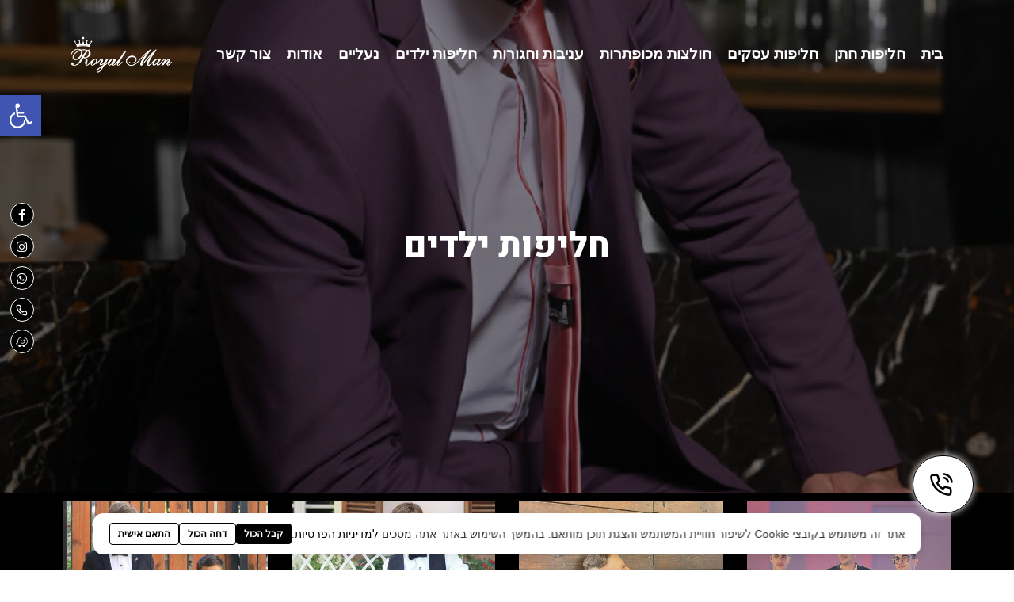

--- FILE ---
content_type: text/html; charset=UTF-8
request_url: https://royal-man.com/%D7%97%D7%9C%D7%99%D7%A4%D7%95%D7%AA-%D7%99%D7%9C%D7%93%D7%99%D7%9D/
body_size: 23943
content:
<!doctype html>
<html dir="rtl" lang="he-IL">
<head>
	<meta charset="UTF-8">
	<meta name="viewport" content="width=device-width, initial-scale=1">
	<link rel="profile" href="https://gmpg.org/xfn/11">
	<meta name='robots' content='index, follow, max-image-preview:large, max-snippet:-1, max-video-preview:-1' />

	<!-- This site is optimized with the Yoast SEO plugin v26.8 - https://yoast.com/product/yoast-seo-wordpress/ -->
	<title>חליפות ילדים | Royal Man</title>
	<link rel="canonical" href="https://royal-man.com/חליפות-ילדים/" />
	<meta property="og:locale" content="he_IL" />
	<meta property="og:type" content="article" />
	<meta property="og:title" content="חליפות ילדים | Royal Man" />
	<meta property="og:description" content="חליפות ילדים הקודם הבא" />
	<meta property="og:url" content="https://royal-man.com/חליפות-ילדים/" />
	<meta property="og:site_name" content="Royal Man" />
	<meta property="article:modified_time" content="2023-01-25T16:09:18+00:00" />
	<meta property="og:image" content="https://royal-man.com/wp-content/uploads/2023/01/2023-01-25-at-18.03.24.png" />
	<meta name="twitter:card" content="summary_large_image" />
	<meta name="twitter:label1" content="זמן קריאה מוערך" />
	<meta name="twitter:data1" content="2 דקות" />
	<script type="application/ld+json" class="yoast-schema-graph">{"@context":"https://schema.org","@graph":[{"@type":"WebPage","@id":"https://royal-man.com/%d7%97%d7%9c%d7%99%d7%a4%d7%95%d7%aa-%d7%99%d7%9c%d7%93%d7%99%d7%9d/","url":"https://royal-man.com/%d7%97%d7%9c%d7%99%d7%a4%d7%95%d7%aa-%d7%99%d7%9c%d7%93%d7%99%d7%9d/","name":"חליפות ילדים | Royal Man","isPartOf":{"@id":"https://royal-man.com/#website"},"primaryImageOfPage":{"@id":"https://royal-man.com/%d7%97%d7%9c%d7%99%d7%a4%d7%95%d7%aa-%d7%99%d7%9c%d7%93%d7%99%d7%9d/#primaryimage"},"image":{"@id":"https://royal-man.com/%d7%97%d7%9c%d7%99%d7%a4%d7%95%d7%aa-%d7%99%d7%9c%d7%93%d7%99%d7%9d/#primaryimage"},"thumbnailUrl":"https://royal-man.com/wp-content/uploads/2023/01/2023-01-25-at-18.03.24.png","datePublished":"2022-10-31T18:42:01+00:00","dateModified":"2023-01-25T16:09:18+00:00","breadcrumb":{"@id":"https://royal-man.com/%d7%97%d7%9c%d7%99%d7%a4%d7%95%d7%aa-%d7%99%d7%9c%d7%93%d7%99%d7%9d/#breadcrumb"},"inLanguage":"he-IL","potentialAction":[{"@type":"ReadAction","target":["https://royal-man.com/%d7%97%d7%9c%d7%99%d7%a4%d7%95%d7%aa-%d7%99%d7%9c%d7%93%d7%99%d7%9d/"]}]},{"@type":"ImageObject","inLanguage":"he-IL","@id":"https://royal-man.com/%d7%97%d7%9c%d7%99%d7%a4%d7%95%d7%aa-%d7%99%d7%9c%d7%93%d7%99%d7%9d/#primaryimage","url":"https://royal-man.com/wp-content/uploads/2023/01/2023-01-25-at-18.03.24.png","contentUrl":"https://royal-man.com/wp-content/uploads/2023/01/2023-01-25-at-18.03.24.png","width":987,"height":1365},{"@type":"BreadcrumbList","@id":"https://royal-man.com/%d7%97%d7%9c%d7%99%d7%a4%d7%95%d7%aa-%d7%99%d7%9c%d7%93%d7%99%d7%9d/#breadcrumb","itemListElement":[{"@type":"ListItem","position":1,"name":"דף הבית","item":"https://royal-man.com/"},{"@type":"ListItem","position":2,"name":"חליפות ילדים"}]},{"@type":"WebSite","@id":"https://royal-man.com/#website","url":"https://royal-man.com/","name":"Royal Man","description":"","publisher":{"@id":"https://royal-man.com/#organization"},"potentialAction":[{"@type":"SearchAction","target":{"@type":"EntryPoint","urlTemplate":"https://royal-man.com/?s={search_term_string}"},"query-input":{"@type":"PropertyValueSpecification","valueRequired":true,"valueName":"search_term_string"}}],"inLanguage":"he-IL"},{"@type":"Organization","@id":"https://royal-man.com/#organization","name":"Royal Man","url":"https://royal-man.com/","logo":{"@type":"ImageObject","inLanguage":"he-IL","@id":"https://royal-man.com/#/schema/logo/image/","url":"https://royal-man.com/wp-content/uploads/2022/07/royal-man-logo-01.png","contentUrl":"https://royal-man.com/wp-content/uploads/2022/07/royal-man-logo-01.png","width":1895,"height":669,"caption":"Royal Man"},"image":{"@id":"https://royal-man.com/#/schema/logo/image/"}}]}</script>
	<!-- / Yoast SEO plugin. -->


<link rel="alternate" type="application/rss+xml" title="Royal Man &laquo; פיד‏" href="https://royal-man.com/feed/" />
<link rel="alternate" type="application/rss+xml" title="Royal Man &laquo; פיד תגובות‏" href="https://royal-man.com/comments/feed/" />
<link rel="alternate" title="oEmbed (JSON)" type="application/json+oembed" href="https://royal-man.com/wp-json/oembed/1.0/embed?url=https%3A%2F%2Froyal-man.com%2F%25d7%2597%25d7%259c%25d7%2599%25d7%25a4%25d7%2595%25d7%25aa-%25d7%2599%25d7%259c%25d7%2593%25d7%2599%25d7%259d%2F" />
<link rel="alternate" title="oEmbed (XML)" type="text/xml+oembed" href="https://royal-man.com/wp-json/oembed/1.0/embed?url=https%3A%2F%2Froyal-man.com%2F%25d7%2597%25d7%259c%25d7%2599%25d7%25a4%25d7%2595%25d7%25aa-%25d7%2599%25d7%259c%25d7%2593%25d7%2599%25d7%259d%2F&#038;format=xml" />
<style id='wp-img-auto-sizes-contain-inline-css'>
img:is([sizes=auto i],[sizes^="auto," i]){contain-intrinsic-size:3000px 1500px}
/*# sourceURL=wp-img-auto-sizes-contain-inline-css */
</style>
<style id='wp-emoji-styles-inline-css'>

	img.wp-smiley, img.emoji {
		display: inline !important;
		border: none !important;
		box-shadow: none !important;
		height: 1em !important;
		width: 1em !important;
		margin: 0 0.07em !important;
		vertical-align: -0.1em !important;
		background: none !important;
		padding: 0 !important;
	}
/*# sourceURL=wp-emoji-styles-inline-css */
</style>
<style id='classic-theme-styles-inline-css'>
/*! This file is auto-generated */
.wp-block-button__link{color:#fff;background-color:#32373c;border-radius:9999px;box-shadow:none;text-decoration:none;padding:calc(.667em + 2px) calc(1.333em + 2px);font-size:1.125em}.wp-block-file__button{background:#32373c;color:#fff;text-decoration:none}
/*# sourceURL=/wp-includes/css/classic-themes.min.css */
</style>
<link rel='stylesheet' id='eae-css-css' href='https://royal-man.com/wp-content/plugins/addon-elements-for-elementor-page-builder/assets/css/eae.min.css?ver=1.12.9' media='all' />
<link rel='stylesheet' id='font-awesome-4-shim-css' href='https://royal-man.com/wp-content/plugins/elementor/assets/lib/font-awesome/css/v4-shims.min.css?ver=1.0' media='all' />
<link rel='stylesheet' id='font-awesome-5-all-css' href='https://royal-man.com/wp-content/plugins/elementor/assets/lib/font-awesome/css/all.min.css?ver=1.0' media='all' />
<link rel='stylesheet' id='vegas-css-css' href='https://royal-man.com/wp-content/plugins/addon-elements-for-elementor-page-builder/assets/lib/vegas/vegas.min.css?ver=2.4.0' media='all' />
<link rel='stylesheet' id='exad-slick-css' href='https://royal-man.com/wp-content/plugins/exclusive-addons-for-elementor/assets/vendor/css/slick.min.css?ver=6.9' media='all' />
<link rel='stylesheet' id='exad-slick-theme-css' href='https://royal-man.com/wp-content/plugins/exclusive-addons-for-elementor/assets/vendor/css/slick-theme.min.css?ver=6.9' media='all' />
<link rel='stylesheet' id='exad-image-hover-css' href='https://royal-man.com/wp-content/plugins/exclusive-addons-for-elementor/assets/vendor/css/imagehover.css?ver=6.9' media='all' />
<link rel='stylesheet' id='exad-main-style-css' href='https://royal-man.com/wp-content/plugins/exclusive-addons-for-elementor/assets/css/exad-styles.min.css?ver=6.9' media='all' />
<link rel='stylesheet' id='exad-rtl-style-css' href='https://royal-man.com/wp-content/plugins/exclusive-addons-for-elementor/assets/css/exad-rtl-styles.min.css?ver=6.9' media='all' />
<link rel='stylesheet' id='qi-addons-for-elementor-grid-style-css' href='https://royal-man.com/wp-content/plugins/qi-addons-for-elementor/assets/css/grid.min.css?ver=6.9' media='all' />
<link rel='stylesheet' id='qi-addons-for-elementor-helper-parts-style-css' href='https://royal-man.com/wp-content/plugins/qi-addons-for-elementor/assets/css/helper-parts.min.css?ver=6.9' media='all' />
<link rel='stylesheet' id='qi-addons-for-elementor-style-css' href='https://royal-man.com/wp-content/plugins/qi-addons-for-elementor/assets/css/main.min.css?ver=6.9' media='all' />
<link rel='stylesheet' id='hello-elementor-css' href='https://royal-man.com/wp-content/themes/hello-elementor/style.min.css?ver=2.9.0' media='all' />
<link rel='stylesheet' id='hello-elementor-theme-style-css' href='https://royal-man.com/wp-content/themes/hello-elementor/theme.min.css?ver=2.9.0' media='all' />
<link rel='stylesheet' id='elementor-frontend-css' href='https://royal-man.com/wp-content/plugins/elementor/assets/css/frontend-lite-rtl.min.css?ver=3.18.2' media='all' />
<link rel='stylesheet' id='elementor-post-5-css' href='https://royal-man.com/wp-content/uploads/elementor/css/post-5.css?ver=1702043318' media='all' />
<link rel='stylesheet' id='elementor-icons-css' href='https://royal-man.com/wp-content/plugins/elementor/assets/lib/eicons/css/elementor-icons.min.css?ver=5.25.0' media='all' />
<link rel='stylesheet' id='swiper-css' href='https://royal-man.com/wp-content/plugins/elementor/assets/lib/swiper/css/swiper.min.css?ver=5.3.6' media='all' />
<link rel='stylesheet' id='powerpack-frontend-css' href='https://royal-man.com/wp-content/plugins/powerpack-lite-for-elementor/assets/css/min/frontend-rtl.min.css?ver=2.7.12' media='all' />
<link rel='stylesheet' id='elementor-pro-css' href='https://royal-man.com/wp-content/plugins/elementor-pro/assets/css/frontend-lite-rtl.min.css?ver=3.18.1' media='all' />
<link rel='stylesheet' id='elementor-post-831-css' href='https://royal-man.com/wp-content/uploads/elementor/css/post-831.css?ver=1702051367' media='all' />
<link rel='stylesheet' id='elementor-post-59-css' href='https://royal-man.com/wp-content/uploads/elementor/css/post-59.css?ver=1702043319' media='all' />
<link rel='stylesheet' id='elementor-post-93-css' href='https://royal-man.com/wp-content/uploads/elementor/css/post-93.css?ver=1748255751' media='all' />
<link rel='stylesheet' id='elementor-icons-ekiticons-css' href='https://royal-man.com/wp-content/plugins/elementskit-lite/modules/elementskit-icon-pack/assets/css/ekiticons.css?ver=3.0.3' media='all' />
<link rel='stylesheet' id='pojo-a11y-css' href='https://royal-man.com/wp-content/plugins/pojo-accessibility/assets/css/style.min.css?ver=1.0.0' media='all' />
<link rel='stylesheet' id='ekit-widget-styles-css' href='https://royal-man.com/wp-content/plugins/elementskit-lite/widgets/init/assets/css/widget-styles.css?ver=3.0.3' media='all' />
<link rel='stylesheet' id='ekit-responsive-css' href='https://royal-man.com/wp-content/plugins/elementskit-lite/widgets/init/assets/css/responsive.css?ver=3.0.3' media='all' />
<link rel='stylesheet' id='elementskit-rtl-css' href='https://royal-man.com/wp-content/plugins/elementskit-lite/widgets/init/assets/css/rtl.css?ver=3.0.3' media='all' />
<link rel='stylesheet' id='google-fonts-1-css' href='https://fonts.googleapis.com/css?family=Heebo%3A100%2C100italic%2C200%2C200italic%2C300%2C300italic%2C400%2C400italic%2C500%2C500italic%2C600%2C600italic%2C700%2C700italic%2C800%2C800italic%2C900%2C900italic%7CRaleway%3A100%2C100italic%2C200%2C200italic%2C300%2C300italic%2C400%2C400italic%2C500%2C500italic%2C600%2C600italic%2C700%2C700italic%2C800%2C800italic%2C900%2C900italic&#038;display=auto&#038;subset=hebrew&#038;ver=6.9' media='all' />
<link rel='stylesheet' id='elementor-icons-shared-0-css' href='https://royal-man.com/wp-content/plugins/elementor/assets/lib/font-awesome/css/fontawesome.min.css?ver=5.15.3' media='all' />
<link rel='stylesheet' id='elementor-icons-fa-solid-css' href='https://royal-man.com/wp-content/plugins/elementor/assets/lib/font-awesome/css/solid.min.css?ver=5.15.3' media='all' />
<link rel='stylesheet' id='elementor-icons-shared-1-css' href='https://royal-man.com/wp-content/plugins/exclusive-addons-for-elementor/assets/fonts/feather-icon/feather-icon-style.min.css?ver=2.6.8' media='all' />
<link rel='stylesheet' id='elementor-icons-feather-icons-css' href='https://royal-man.com/wp-content/plugins/exclusive-addons-for-elementor/assets/fonts/feather-icon/feather-icon-style.min.css?ver=2.6.8' media='all' />
<link rel='stylesheet' id='elementor-icons-fa-brands-css' href='https://royal-man.com/wp-content/plugins/elementor/assets/lib/font-awesome/css/brands.min.css?ver=5.15.3' media='all' />
<link rel="preconnect" href="https://fonts.gstatic.com/" crossorigin><script id="jquery-core-js-extra">
var pp = {"ajax_url":"https://royal-man.com/wp-admin/admin-ajax.php"};
//# sourceURL=jquery-core-js-extra
</script>
<script src="https://royal-man.com/wp-includes/js/jquery/jquery.min.js?ver=3.7.1" id="jquery-core-js"></script>
<script src="https://royal-man.com/wp-includes/js/jquery/jquery-migrate.min.js?ver=3.4.1" id="jquery-migrate-js"></script>
<script src="https://royal-man.com/wp-content/plugins/addon-elements-for-elementor-page-builder/assets/js/iconHelper.js?ver=1.0" id="eae-iconHelper-js"></script>
<link rel="https://api.w.org/" href="https://royal-man.com/wp-json/" /><link rel="alternate" title="JSON" type="application/json" href="https://royal-man.com/wp-json/wp/v2/pages/831" /><link rel="EditURI" type="application/rsd+xml" title="RSD" href="https://royal-man.com/xmlrpc.php?rsd" />
<meta name="generator" content="WordPress 6.9" />
<link rel='shortlink' href='https://royal-man.com/?p=831' />
<meta name="generator" content="Elementor 3.18.2; features: e_dom_optimization, e_optimized_assets_loading, e_optimized_css_loading, additional_custom_breakpoints, block_editor_assets_optimize, e_image_loading_optimization; settings: css_print_method-external, google_font-enabled, font_display-auto">
<script>(function(w,d,s,l,i){w[l]=w[l]||[];w[l].push({'gtm.start':
new Date().getTime(),event:'gtm.js'});var f=d.getElementsByTagName(s)[0],
j=d.createElement(s),dl=l!='dataLayer'?'&l='+l:'';j.async=true;j.src=
'https://www.googletagmanager.com/gtm.js?id='+i+dl;f.parentNode.insertBefore(j,f);
})(window,document,'script','dataLayer','GTM-TNZ4HW9');</script>

<style type="text/css">
#pojo-a11y-toolbar .pojo-a11y-toolbar-toggle a{ background-color: #4054b2;	color: #ffffff;}
#pojo-a11y-toolbar .pojo-a11y-toolbar-overlay, #pojo-a11y-toolbar .pojo-a11y-toolbar-overlay ul.pojo-a11y-toolbar-items.pojo-a11y-links{ border-color: #4054b2;}
body.pojo-a11y-focusable a:focus{ outline-style: solid !important;	outline-width: 1px !important;	outline-color: #FF0000 !important;}
#pojo-a11y-toolbar{ top: 120px !important;}
#pojo-a11y-toolbar .pojo-a11y-toolbar-overlay{ background-color: #ffffff;}
#pojo-a11y-toolbar .pojo-a11y-toolbar-overlay ul.pojo-a11y-toolbar-items li.pojo-a11y-toolbar-item a, #pojo-a11y-toolbar .pojo-a11y-toolbar-overlay p.pojo-a11y-toolbar-title{ color: #333333;}
#pojo-a11y-toolbar .pojo-a11y-toolbar-overlay ul.pojo-a11y-toolbar-items li.pojo-a11y-toolbar-item a.active{ background-color: #4054b2;	color: #ffffff;}
@media (max-width: 767px) { #pojo-a11y-toolbar { top: 50px !important; } }</style><link rel="icon" href="https://royal-man.com/wp-content/uploads/2022/07/cropped-royal-crown-32x32.png" sizes="32x32" />
<link rel="icon" href="https://royal-man.com/wp-content/uploads/2022/07/cropped-royal-crown-192x192.png" sizes="192x192" />
<link rel="apple-touch-icon" href="https://royal-man.com/wp-content/uploads/2022/07/cropped-royal-crown-180x180.png" />
<meta name="msapplication-TileImage" content="https://royal-man.com/wp-content/uploads/2022/07/cropped-royal-crown-270x270.png" />
		<style id="wp-custom-css">
			

/** Start Template Kit CSS: Photography Studio (css/customizer.css) **/

.envato-kit-202-carousel .elementor-slick-slider .slick-next, .envato-kit-202-carousel .elementor-slick-slider .slick-prev, .envato-kit-202-carousel .elementor-swiper-button{
	top: 80% !important;
}
.envato-kit-202-carousel .elementor-slick-slider .slick-next{
	left: -50px !important;
		
}
.envato-kit-202-carousel .elementor-slick-slider .slick-prev{
	left: -100px !important;

}
.envato-kit-202-carousel .elementor-swiper-button-next{
	left: 30px !important;
	right: auto !important;
}
.envato-kit-202-carousel .elementor-swiper-button-prev{}
/* Portfolio Media Carousel */
.envato-kit-202-portfolio .swiper-slide{
	opacity: .2;
}
.envato-kit-202-portfolio .swiper-slide-active{
	width: 70% !important;
		opacity: 1;
}
.envato-kit-202-portfolio .swiper-slide-next{
	width: 35% !important;
padding-top: 50%;
	margin-left: -100px;
	opacity: 1;
}
.envato-kit-202-portfolio .swiper-slide-next div{
	max-height: 300px;

}
.envato-kit-202-portfolio .swiper-pagination-fraction{
	text-align: left;
	padding: 3em 2em;
	font-family: sans-serif;
	font-weight: bold;
}
.envato-kit-202-portfolio .elementor-carousel-image-overlay{
	text-align: left !important;
	align-items: flex-end;
	justify-content: flex-start;
	padding: 2em 1.5em;
}
.envato-kit-202-portfolio .swiper-slide-active .elementor-carousel-image-overlay{
	opacity: .8;
}

/** End Template Kit CSS: Photography Studio (css/customizer.css) **/

		</style>
		<style id='global-styles-inline-css'>
:root{--wp--preset--aspect-ratio--square: 1;--wp--preset--aspect-ratio--4-3: 4/3;--wp--preset--aspect-ratio--3-4: 3/4;--wp--preset--aspect-ratio--3-2: 3/2;--wp--preset--aspect-ratio--2-3: 2/3;--wp--preset--aspect-ratio--16-9: 16/9;--wp--preset--aspect-ratio--9-16: 9/16;--wp--preset--color--black: #000000;--wp--preset--color--cyan-bluish-gray: #abb8c3;--wp--preset--color--white: #ffffff;--wp--preset--color--pale-pink: #f78da7;--wp--preset--color--vivid-red: #cf2e2e;--wp--preset--color--luminous-vivid-orange: #ff6900;--wp--preset--color--luminous-vivid-amber: #fcb900;--wp--preset--color--light-green-cyan: #7bdcb5;--wp--preset--color--vivid-green-cyan: #00d084;--wp--preset--color--pale-cyan-blue: #8ed1fc;--wp--preset--color--vivid-cyan-blue: #0693e3;--wp--preset--color--vivid-purple: #9b51e0;--wp--preset--gradient--vivid-cyan-blue-to-vivid-purple: linear-gradient(135deg,rgb(6,147,227) 0%,rgb(155,81,224) 100%);--wp--preset--gradient--light-green-cyan-to-vivid-green-cyan: linear-gradient(135deg,rgb(122,220,180) 0%,rgb(0,208,130) 100%);--wp--preset--gradient--luminous-vivid-amber-to-luminous-vivid-orange: linear-gradient(135deg,rgb(252,185,0) 0%,rgb(255,105,0) 100%);--wp--preset--gradient--luminous-vivid-orange-to-vivid-red: linear-gradient(135deg,rgb(255,105,0) 0%,rgb(207,46,46) 100%);--wp--preset--gradient--very-light-gray-to-cyan-bluish-gray: linear-gradient(135deg,rgb(238,238,238) 0%,rgb(169,184,195) 100%);--wp--preset--gradient--cool-to-warm-spectrum: linear-gradient(135deg,rgb(74,234,220) 0%,rgb(151,120,209) 20%,rgb(207,42,186) 40%,rgb(238,44,130) 60%,rgb(251,105,98) 80%,rgb(254,248,76) 100%);--wp--preset--gradient--blush-light-purple: linear-gradient(135deg,rgb(255,206,236) 0%,rgb(152,150,240) 100%);--wp--preset--gradient--blush-bordeaux: linear-gradient(135deg,rgb(254,205,165) 0%,rgb(254,45,45) 50%,rgb(107,0,62) 100%);--wp--preset--gradient--luminous-dusk: linear-gradient(135deg,rgb(255,203,112) 0%,rgb(199,81,192) 50%,rgb(65,88,208) 100%);--wp--preset--gradient--pale-ocean: linear-gradient(135deg,rgb(255,245,203) 0%,rgb(182,227,212) 50%,rgb(51,167,181) 100%);--wp--preset--gradient--electric-grass: linear-gradient(135deg,rgb(202,248,128) 0%,rgb(113,206,126) 100%);--wp--preset--gradient--midnight: linear-gradient(135deg,rgb(2,3,129) 0%,rgb(40,116,252) 100%);--wp--preset--font-size--small: 13px;--wp--preset--font-size--medium: 20px;--wp--preset--font-size--large: 36px;--wp--preset--font-size--x-large: 42px;--wp--preset--spacing--20: 0.44rem;--wp--preset--spacing--30: 0.67rem;--wp--preset--spacing--40: 1rem;--wp--preset--spacing--50: 1.5rem;--wp--preset--spacing--60: 2.25rem;--wp--preset--spacing--70: 3.38rem;--wp--preset--spacing--80: 5.06rem;--wp--preset--shadow--natural: 6px 6px 9px rgba(0, 0, 0, 0.2);--wp--preset--shadow--deep: 12px 12px 50px rgba(0, 0, 0, 0.4);--wp--preset--shadow--sharp: 6px 6px 0px rgba(0, 0, 0, 0.2);--wp--preset--shadow--outlined: 6px 6px 0px -3px rgb(255, 255, 255), 6px 6px rgb(0, 0, 0);--wp--preset--shadow--crisp: 6px 6px 0px rgb(0, 0, 0);}:where(.is-layout-flex){gap: 0.5em;}:where(.is-layout-grid){gap: 0.5em;}body .is-layout-flex{display: flex;}.is-layout-flex{flex-wrap: wrap;align-items: center;}.is-layout-flex > :is(*, div){margin: 0;}body .is-layout-grid{display: grid;}.is-layout-grid > :is(*, div){margin: 0;}:where(.wp-block-columns.is-layout-flex){gap: 2em;}:where(.wp-block-columns.is-layout-grid){gap: 2em;}:where(.wp-block-post-template.is-layout-flex){gap: 1.25em;}:where(.wp-block-post-template.is-layout-grid){gap: 1.25em;}.has-black-color{color: var(--wp--preset--color--black) !important;}.has-cyan-bluish-gray-color{color: var(--wp--preset--color--cyan-bluish-gray) !important;}.has-white-color{color: var(--wp--preset--color--white) !important;}.has-pale-pink-color{color: var(--wp--preset--color--pale-pink) !important;}.has-vivid-red-color{color: var(--wp--preset--color--vivid-red) !important;}.has-luminous-vivid-orange-color{color: var(--wp--preset--color--luminous-vivid-orange) !important;}.has-luminous-vivid-amber-color{color: var(--wp--preset--color--luminous-vivid-amber) !important;}.has-light-green-cyan-color{color: var(--wp--preset--color--light-green-cyan) !important;}.has-vivid-green-cyan-color{color: var(--wp--preset--color--vivid-green-cyan) !important;}.has-pale-cyan-blue-color{color: var(--wp--preset--color--pale-cyan-blue) !important;}.has-vivid-cyan-blue-color{color: var(--wp--preset--color--vivid-cyan-blue) !important;}.has-vivid-purple-color{color: var(--wp--preset--color--vivid-purple) !important;}.has-black-background-color{background-color: var(--wp--preset--color--black) !important;}.has-cyan-bluish-gray-background-color{background-color: var(--wp--preset--color--cyan-bluish-gray) !important;}.has-white-background-color{background-color: var(--wp--preset--color--white) !important;}.has-pale-pink-background-color{background-color: var(--wp--preset--color--pale-pink) !important;}.has-vivid-red-background-color{background-color: var(--wp--preset--color--vivid-red) !important;}.has-luminous-vivid-orange-background-color{background-color: var(--wp--preset--color--luminous-vivid-orange) !important;}.has-luminous-vivid-amber-background-color{background-color: var(--wp--preset--color--luminous-vivid-amber) !important;}.has-light-green-cyan-background-color{background-color: var(--wp--preset--color--light-green-cyan) !important;}.has-vivid-green-cyan-background-color{background-color: var(--wp--preset--color--vivid-green-cyan) !important;}.has-pale-cyan-blue-background-color{background-color: var(--wp--preset--color--pale-cyan-blue) !important;}.has-vivid-cyan-blue-background-color{background-color: var(--wp--preset--color--vivid-cyan-blue) !important;}.has-vivid-purple-background-color{background-color: var(--wp--preset--color--vivid-purple) !important;}.has-black-border-color{border-color: var(--wp--preset--color--black) !important;}.has-cyan-bluish-gray-border-color{border-color: var(--wp--preset--color--cyan-bluish-gray) !important;}.has-white-border-color{border-color: var(--wp--preset--color--white) !important;}.has-pale-pink-border-color{border-color: var(--wp--preset--color--pale-pink) !important;}.has-vivid-red-border-color{border-color: var(--wp--preset--color--vivid-red) !important;}.has-luminous-vivid-orange-border-color{border-color: var(--wp--preset--color--luminous-vivid-orange) !important;}.has-luminous-vivid-amber-border-color{border-color: var(--wp--preset--color--luminous-vivid-amber) !important;}.has-light-green-cyan-border-color{border-color: var(--wp--preset--color--light-green-cyan) !important;}.has-vivid-green-cyan-border-color{border-color: var(--wp--preset--color--vivid-green-cyan) !important;}.has-pale-cyan-blue-border-color{border-color: var(--wp--preset--color--pale-cyan-blue) !important;}.has-vivid-cyan-blue-border-color{border-color: var(--wp--preset--color--vivid-cyan-blue) !important;}.has-vivid-purple-border-color{border-color: var(--wp--preset--color--vivid-purple) !important;}.has-vivid-cyan-blue-to-vivid-purple-gradient-background{background: var(--wp--preset--gradient--vivid-cyan-blue-to-vivid-purple) !important;}.has-light-green-cyan-to-vivid-green-cyan-gradient-background{background: var(--wp--preset--gradient--light-green-cyan-to-vivid-green-cyan) !important;}.has-luminous-vivid-amber-to-luminous-vivid-orange-gradient-background{background: var(--wp--preset--gradient--luminous-vivid-amber-to-luminous-vivid-orange) !important;}.has-luminous-vivid-orange-to-vivid-red-gradient-background{background: var(--wp--preset--gradient--luminous-vivid-orange-to-vivid-red) !important;}.has-very-light-gray-to-cyan-bluish-gray-gradient-background{background: var(--wp--preset--gradient--very-light-gray-to-cyan-bluish-gray) !important;}.has-cool-to-warm-spectrum-gradient-background{background: var(--wp--preset--gradient--cool-to-warm-spectrum) !important;}.has-blush-light-purple-gradient-background{background: var(--wp--preset--gradient--blush-light-purple) !important;}.has-blush-bordeaux-gradient-background{background: var(--wp--preset--gradient--blush-bordeaux) !important;}.has-luminous-dusk-gradient-background{background: var(--wp--preset--gradient--luminous-dusk) !important;}.has-pale-ocean-gradient-background{background: var(--wp--preset--gradient--pale-ocean) !important;}.has-electric-grass-gradient-background{background: var(--wp--preset--gradient--electric-grass) !important;}.has-midnight-gradient-background{background: var(--wp--preset--gradient--midnight) !important;}.has-small-font-size{font-size: var(--wp--preset--font-size--small) !important;}.has-medium-font-size{font-size: var(--wp--preset--font-size--medium) !important;}.has-large-font-size{font-size: var(--wp--preset--font-size--large) !important;}.has-x-large-font-size{font-size: var(--wp--preset--font-size--x-large) !important;}
/*# sourceURL=global-styles-inline-css */
</style>
<link rel='stylesheet' id='e-animations-css' href='https://royal-man.com/wp-content/plugins/elementor/assets/lib/animations/animations.min.css?ver=3.18.2' media='all' />
</head>
<body class="rtl wp-singular page-template page-template-elementor_header_footer page page-id-831 wp-custom-logo wp-theme-hello-elementor exclusive-addons-elementor qodef-qi--no-touch qi-addons-for-elementor-1.6.6 elementor-default elementor-template-full-width elementor-kit-5 elementor-page elementor-page-831">

<noscript><iframe src="https://www.googletagmanager.com/ns.html?id=GTM-TNZ4HW9"
height="0" width="0" style="display:none;visibility:hidden"></iframe></noscript>


<a class="skip-link screen-reader-text" href="#content">דלג לתוכן</a>

		<div data-elementor-type="header" data-elementor-id="59" class="elementor elementor-59 elementor-location-header" data-elementor-post-type="elementor_library">
								<header class="has_eae_slider elementor-section elementor-top-section elementor-element elementor-element-055798b elementor-section-height-min-height elementor-section-content-middle elementor-section-boxed elementor-section-height-default elementor-section-items-middle exad-glass-effect-no exad-sticky-section-no" data-id="055798b" data-element_type="section" data-settings="{&quot;background_background&quot;:&quot;classic&quot;,&quot;sticky&quot;:&quot;top&quot;,&quot;sticky_effects_offset&quot;:135,&quot;sticky_on&quot;:[&quot;desktop&quot;,&quot;tablet&quot;,&quot;mobile&quot;],&quot;sticky_offset&quot;:0}">
						<div class="elementor-container elementor-column-gap-default">
					<div class="has_eae_slider elementor-column elementor-col-50 elementor-top-column elementor-element elementor-element-d565e36 exad-glass-effect-no exad-sticky-section-no" data-id="d565e36" data-element_type="column">
			<div class="elementor-widget-wrap elementor-element-populated">
								<div class="elementor-element elementor-element-71209a7 elementor-nav-menu__align-right elementor-nav-menu--stretch elementor-nav-menu--dropdown-tablet elementor-nav-menu__text-align-aside elementor-nav-menu--toggle elementor-nav-menu--burger exad-sticky-section-no exad-glass-effect-no elementor-widget elementor-widget-nav-menu" data-id="71209a7" data-element_type="widget" data-settings="{&quot;full_width&quot;:&quot;stretch&quot;,&quot;layout&quot;:&quot;horizontal&quot;,&quot;submenu_icon&quot;:{&quot;value&quot;:&quot;&lt;i class=\&quot;fas fa-caret-down\&quot;&gt;&lt;\/i&gt;&quot;,&quot;library&quot;:&quot;fa-solid&quot;},&quot;toggle&quot;:&quot;burger&quot;}" data-widget_type="nav-menu.default">
				<div class="elementor-widget-container">
			<link rel="stylesheet" href="https://royal-man.com/wp-content/plugins/elementor-pro/assets/css/widget-nav-menu-rtl.min.css">			<nav class="elementor-nav-menu--main elementor-nav-menu__container elementor-nav-menu--layout-horizontal e--pointer-none">
				<ul id="menu-1-71209a7" class="elementor-nav-menu"><li class="menu-item menu-item-type-post_type menu-item-object-page menu-item-home menu-item-62"><a href="https://royal-man.com/" class="elementor-item">בית</a></li>
<li class="menu-item menu-item-type-post_type menu-item-object-page menu-item-605"><a href="https://royal-man.com/%d7%97%d7%9c%d7%99%d7%a4%d7%95%d7%aa-%d7%97%d7%aa%d7%9f/" class="elementor-item">חליפות חתן</a></li>
<li class="menu-item menu-item-type-post_type menu-item-object-page menu-item-606"><a href="https://royal-man.com/%d7%97%d7%9c%d7%99%d7%a4%d7%95%d7%aa-%d7%a2%d7%a1%d7%a7%d7%99%d7%9d/" class="elementor-item">חליפות עסקים</a></li>
<li class="menu-item menu-item-type-post_type menu-item-object-page menu-item-399"><a href="https://royal-man.com/%d7%97%d7%95%d7%9c%d7%a6%d7%95%d7%aa-%d7%9e%d7%9b%d7%95%d7%a4%d7%aa%d7%a8%d7%95%d7%aa/" class="elementor-item">חולצות מכופתרות</a></li>
<li class="menu-item menu-item-type-custom menu-item-object-custom menu-item-645"><a href="#" class="elementor-item elementor-item-anchor">עניבות וחגורות</a></li>
<li class="menu-item menu-item-type-post_type menu-item-object-page current-menu-item page_item page-item-831 current_page_item menu-item-906"><a href="https://royal-man.com/%d7%97%d7%9c%d7%99%d7%a4%d7%95%d7%aa-%d7%99%d7%9c%d7%93%d7%99%d7%9d/" aria-current="page" class="elementor-item elementor-item-active">חליפות ילדים</a></li>
<li class="menu-item menu-item-type-custom menu-item-object-custom menu-item-644"><a href="#" class="elementor-item elementor-item-anchor">נעליים</a></li>
<li class="menu-item menu-item-type-custom menu-item-object-custom menu-item-63"><a href="#" class="elementor-item elementor-item-anchor">אודות</a></li>
<li class="menu-item menu-item-type-custom menu-item-object-custom menu-item-400"><a href="#contact_us" class="elementor-item elementor-item-anchor">צור קשר</a></li>
</ul>			</nav>
					<div class="elementor-menu-toggle" role="button" tabindex="0" aria-label="כפתור פתיחת תפריט" aria-expanded="false">
			<i aria-hidden="true" role="presentation" class="elementor-menu-toggle__icon--open eicon-menu-bar"></i><i aria-hidden="true" role="presentation" class="elementor-menu-toggle__icon--close eicon-close"></i>			<span class="elementor-screen-only">תפריט</span>
		</div>
					<nav class="elementor-nav-menu--dropdown elementor-nav-menu__container" aria-hidden="true">
				<ul id="menu-2-71209a7" class="elementor-nav-menu"><li class="menu-item menu-item-type-post_type menu-item-object-page menu-item-home menu-item-62"><a href="https://royal-man.com/" class="elementor-item" tabindex="-1">בית</a></li>
<li class="menu-item menu-item-type-post_type menu-item-object-page menu-item-605"><a href="https://royal-man.com/%d7%97%d7%9c%d7%99%d7%a4%d7%95%d7%aa-%d7%97%d7%aa%d7%9f/" class="elementor-item" tabindex="-1">חליפות חתן</a></li>
<li class="menu-item menu-item-type-post_type menu-item-object-page menu-item-606"><a href="https://royal-man.com/%d7%97%d7%9c%d7%99%d7%a4%d7%95%d7%aa-%d7%a2%d7%a1%d7%a7%d7%99%d7%9d/" class="elementor-item" tabindex="-1">חליפות עסקים</a></li>
<li class="menu-item menu-item-type-post_type menu-item-object-page menu-item-399"><a href="https://royal-man.com/%d7%97%d7%95%d7%9c%d7%a6%d7%95%d7%aa-%d7%9e%d7%9b%d7%95%d7%a4%d7%aa%d7%a8%d7%95%d7%aa/" class="elementor-item" tabindex="-1">חולצות מכופתרות</a></li>
<li class="menu-item menu-item-type-custom menu-item-object-custom menu-item-645"><a href="#" class="elementor-item elementor-item-anchor" tabindex="-1">עניבות וחגורות</a></li>
<li class="menu-item menu-item-type-post_type menu-item-object-page current-menu-item page_item page-item-831 current_page_item menu-item-906"><a href="https://royal-man.com/%d7%97%d7%9c%d7%99%d7%a4%d7%95%d7%aa-%d7%99%d7%9c%d7%93%d7%99%d7%9d/" aria-current="page" class="elementor-item elementor-item-active" tabindex="-1">חליפות ילדים</a></li>
<li class="menu-item menu-item-type-custom menu-item-object-custom menu-item-644"><a href="#" class="elementor-item elementor-item-anchor" tabindex="-1">נעליים</a></li>
<li class="menu-item menu-item-type-custom menu-item-object-custom menu-item-63"><a href="#" class="elementor-item elementor-item-anchor" tabindex="-1">אודות</a></li>
<li class="menu-item menu-item-type-custom menu-item-object-custom menu-item-400"><a href="#contact_us" class="elementor-item elementor-item-anchor" tabindex="-1">צור קשר</a></li>
</ul>			</nav>
				</div>
				</div>
					</div>
		</div>
				<div class="has_eae_slider elementor-column elementor-col-50 elementor-top-column elementor-element elementor-element-4dce681 exad-glass-effect-no exad-sticky-section-no" data-id="4dce681" data-element_type="column">
			<div class="elementor-widget-wrap elementor-element-populated">
								<div class="elementor-element elementor-element-ee34b4b exad-sticky-section-no exad-glass-effect-no elementor-widget elementor-widget-image" data-id="ee34b4b" data-element_type="widget" data-widget_type="image.default">
				<div class="elementor-widget-container">
			<style>/*! elementor - v3.18.0 - 08-12-2023 */
.elementor-widget-image{text-align:center}.elementor-widget-image a{display:inline-block}.elementor-widget-image a img[src$=".svg"]{width:48px}.elementor-widget-image img{vertical-align:middle;display:inline-block}</style>													<a href="https://royal-man.com/">
							<img width="1050" height="400" src="https://royal-man.com/wp-content/uploads/2022/08/logowhite.png" class="attachment-full size-full wp-image-133" alt="" srcset="https://royal-man.com/wp-content/uploads/2022/08/logowhite.png 1050w, https://royal-man.com/wp-content/uploads/2022/08/logowhite-400x152.png 400w, https://royal-man.com/wp-content/uploads/2022/08/logowhite-1024x390.png 1024w, https://royal-man.com/wp-content/uploads/2022/08/logowhite-768x293.png 768w" sizes="(max-width: 1050px) 100vw, 1050px" />								</a>
															</div>
				</div>
					</div>
		</div>
							</div>
		</header>
						</div>
				<div data-elementor-type="wp-page" data-elementor-id="831" class="elementor elementor-831" data-elementor-post-type="page">
									<section class="has_eae_slider elementor-section elementor-top-section elementor-element elementor-element-b1af26c elementor-section-height-min-height elementor-section-boxed elementor-section-height-default elementor-section-items-middle exad-glass-effect-no exad-sticky-section-no" data-id="b1af26c" data-element_type="section" data-settings="{&quot;background_background&quot;:&quot;slideshow&quot;,&quot;background_slideshow_gallery&quot;:[{&quot;id&quot;:180,&quot;url&quot;:&quot;https:\/\/royal-man.com\/wp-content\/uploads\/2022\/08\/P1-1.jpg&quot;},{&quot;id&quot;:120,&quot;url&quot;:&quot;https:\/\/royal-man.com\/wp-content\/uploads\/2022\/08\/untitled-4608-scaled.jpg&quot;},{&quot;id&quot;:116,&quot;url&quot;:&quot;https:\/\/royal-man.com\/wp-content\/uploads\/2022\/08\/untitled-2-15-scaled.jpg&quot;}],&quot;background_slideshow_loop&quot;:&quot;yes&quot;,&quot;background_slideshow_slide_duration&quot;:5000,&quot;background_slideshow_slide_transition&quot;:&quot;fade&quot;,&quot;background_slideshow_transition_duration&quot;:500}">
							<div class="elementor-background-overlay"></div>
							<div class="elementor-container elementor-column-gap-default">
					<div class="has_eae_slider elementor-column elementor-col-100 elementor-top-column elementor-element elementor-element-af3bc64 exad-glass-effect-no exad-sticky-section-no" data-id="af3bc64" data-element_type="column">
			<div class="elementor-widget-wrap elementor-element-populated">
								<div class="elementor-element elementor-element-174684b exad-sticky-section-no exad-glass-effect-no elementor-widget elementor-widget-heading" data-id="174684b" data-element_type="widget" data-widget_type="heading.default">
				<div class="elementor-widget-container">
			<style>/*! elementor - v3.18.0 - 08-12-2023 */
.elementor-heading-title{padding:0;margin:0;line-height:1}.elementor-widget-heading .elementor-heading-title[class*=elementor-size-]>a{color:inherit;font-size:inherit;line-height:inherit}.elementor-widget-heading .elementor-heading-title.elementor-size-small{font-size:15px}.elementor-widget-heading .elementor-heading-title.elementor-size-medium{font-size:19px}.elementor-widget-heading .elementor-heading-title.elementor-size-large{font-size:29px}.elementor-widget-heading .elementor-heading-title.elementor-size-xl{font-size:39px}.elementor-widget-heading .elementor-heading-title.elementor-size-xxl{font-size:59px}</style><h2 class="elementor-heading-title elementor-size-default">חליפות ילדים</h2>		</div>
				</div>
					</div>
		</div>
							</div>
		</section>
				<section class="has_eae_slider elementor-section elementor-top-section elementor-element elementor-element-f826550 elementor-section-boxed elementor-section-height-default elementor-section-height-default exad-glass-effect-no exad-sticky-section-no" data-id="f826550" data-element_type="section" data-settings="{&quot;background_background&quot;:&quot;classic&quot;}">
						<div class="elementor-container elementor-column-gap-default">
					<div class="has_eae_slider elementor-column elementor-col-100 elementor-top-column elementor-element elementor-element-6bab5c2 exad-glass-effect-no exad-sticky-section-no" data-id="6bab5c2" data-element_type="column">
			<div class="elementor-widget-wrap elementor-element-populated">
								<div class="elementor-element elementor-element-c2e8fee exad-sticky-section-no exad-glass-effect-no elementor-widget elementor-widget-qi_addons_for_elementor_image_gallery" data-id="c2e8fee" data-element_type="widget" data-widget_type="qi_addons_for_elementor_image_gallery.default">
				<div class="elementor-widget-container">
			<div class="qodef-shortcode qodef-m  qodef-qi-image-gallery qodef-qi-fslightbox-popup qodef-popup-gallery qodef-image--hover-zoom  qodef-qi-grid qodef-layout--qi-columns  qodef-col-num--4   qodef-responsive--predefined">
	<div class="qodef-grid-inner">
		<div class="qodef-e qodef-image-wrapper qodef-grid-item">
	<div class="qodef-e-inner">
					<a class="qodef-popup-item" itemprop="image" href="https://royal-man.com/wp-content/uploads/2023/01/2023-01-25-at-18.03.24.png" data-type="image" data-fslightbox="gallery-148">
						<img fetchpriority="high" decoding="async" width="987" height="1365" src="https://royal-man.com/wp-content/uploads/2023/01/2023-01-25-at-18.03.24.png" class="attachment-full size-full" alt="" srcset="https://royal-man.com/wp-content/uploads/2023/01/2023-01-25-at-18.03.24.png 987w, https://royal-man.com/wp-content/uploads/2023/01/2023-01-25-at-18.03.24-217x300.png 217w, https://royal-man.com/wp-content/uploads/2023/01/2023-01-25-at-18.03.24-740x1024.png 740w, https://royal-man.com/wp-content/uploads/2023/01/2023-01-25-at-18.03.24-768x1062.png 768w" sizes="(max-width: 987px) 100vw, 987px" />					</a>
			</div>
</div>
<div class="qodef-e qodef-image-wrapper qodef-grid-item">
	<div class="qodef-e-inner">
					<a class="qodef-popup-item" itemprop="image" href="https://royal-man.com/wp-content/uploads/2022/10/1.jpg" data-type="image" data-fslightbox="gallery-148">
						<img decoding="async" width="718" height="960" src="https://royal-man.com/wp-content/uploads/2022/10/1.jpg" class="attachment-full size-full" alt="" srcset="https://royal-man.com/wp-content/uploads/2022/10/1.jpg 718w, https://royal-man.com/wp-content/uploads/2022/10/1-224x300.jpg 224w" sizes="(max-width: 718px) 100vw, 718px" />					</a>
			</div>
</div>
<div class="qodef-e qodef-image-wrapper qodef-grid-item">
	<div class="qodef-e-inner">
					<a class="qodef-popup-item" itemprop="image" href="https://royal-man.com/wp-content/uploads/2022/10/2.jpg" data-type="image" data-fslightbox="gallery-148">
						<img decoding="async" width="677" height="907" src="https://royal-man.com/wp-content/uploads/2022/10/2.jpg" class="attachment-full size-full" alt="" srcset="https://royal-man.com/wp-content/uploads/2022/10/2.jpg 677w, https://royal-man.com/wp-content/uploads/2022/10/2-224x300.jpg 224w" sizes="(max-width: 677px) 100vw, 677px" />					</a>
			</div>
</div>
<div class="qodef-e qodef-image-wrapper qodef-grid-item">
	<div class="qodef-e-inner">
					<a class="qodef-popup-item" itemprop="image" href="https://royal-man.com/wp-content/uploads/2022/10/7f648892-6fbc-43a1-a7a2-c48f704def40.jpg" data-type="image" data-fslightbox="gallery-148">
						<img loading="lazy" decoding="async" width="482" height="724" src="https://royal-man.com/wp-content/uploads/2022/10/7f648892-6fbc-43a1-a7a2-c48f704def40.jpg" class="attachment-full size-full" alt="" srcset="https://royal-man.com/wp-content/uploads/2022/10/7f648892-6fbc-43a1-a7a2-c48f704def40.jpg 482w, https://royal-man.com/wp-content/uploads/2022/10/7f648892-6fbc-43a1-a7a2-c48f704def40-200x300.jpg 200w" sizes="(max-width: 482px) 100vw, 482px" />					</a>
			</div>
</div>
<div class="qodef-e qodef-image-wrapper qodef-grid-item">
	<div class="qodef-e-inner">
					<a class="qodef-popup-item" itemprop="image" href="https://royal-man.com/wp-content/uploads/2022/10/10f251d0-4697-4db6-8eaa-acd9dd29ca10.jpg" data-type="image" data-fslightbox="gallery-148">
						<img loading="lazy" decoding="async" width="768" height="1024" src="https://royal-man.com/wp-content/uploads/2022/10/10f251d0-4697-4db6-8eaa-acd9dd29ca10.jpg" class="attachment-full size-full" alt="" srcset="https://royal-man.com/wp-content/uploads/2022/10/10f251d0-4697-4db6-8eaa-acd9dd29ca10.jpg 768w, https://royal-man.com/wp-content/uploads/2022/10/10f251d0-4697-4db6-8eaa-acd9dd29ca10-225x300.jpg 225w" sizes="(max-width: 768px) 100vw, 768px" />					</a>
			</div>
</div>
<div class="qodef-e qodef-image-wrapper qodef-grid-item">
	<div class="qodef-e-inner">
					<a class="qodef-popup-item" itemprop="image" href="https://royal-man.com/wp-content/uploads/2022/10/44dfbfaa-ce89-46c7-96ec-b5c1ef47f173.jpg" data-type="image" data-fslightbox="gallery-148">
						<img loading="lazy" decoding="async" width="768" height="1024" src="https://royal-man.com/wp-content/uploads/2022/10/44dfbfaa-ce89-46c7-96ec-b5c1ef47f173.jpg" class="attachment-full size-full" alt="" srcset="https://royal-man.com/wp-content/uploads/2022/10/44dfbfaa-ce89-46c7-96ec-b5c1ef47f173.jpg 768w, https://royal-man.com/wp-content/uploads/2022/10/44dfbfaa-ce89-46c7-96ec-b5c1ef47f173-225x300.jpg 225w" sizes="(max-width: 768px) 100vw, 768px" />					</a>
			</div>
</div>
<div class="qodef-e qodef-image-wrapper qodef-grid-item">
	<div class="qodef-e-inner">
					<a class="qodef-popup-item" itemprop="image" href="https://royal-man.com/wp-content/uploads/2022/10/2022-02-27-11_37_38-4d8d1566-76e7-4904-8b24-88bc174732a8.jpg-‏-תמונות.png" data-type="image" data-fslightbox="gallery-148">
						<img loading="lazy" decoding="async" width="579" height="757" src="https://royal-man.com/wp-content/uploads/2022/10/2022-02-27-11_37_38-4d8d1566-76e7-4904-8b24-88bc174732a8.jpg-‏-תמונות.png" class="attachment-full size-full" alt="" srcset="https://royal-man.com/wp-content/uploads/2022/10/2022-02-27-11_37_38-4d8d1566-76e7-4904-8b24-88bc174732a8.jpg-‏-תמונות.png 579w, https://royal-man.com/wp-content/uploads/2022/10/2022-02-27-11_37_38-4d8d1566-76e7-4904-8b24-88bc174732a8.jpg-‏-תמונות-229x300.png 229w" sizes="(max-width: 579px) 100vw, 579px" />					</a>
			</div>
</div>
<div class="qodef-e qodef-image-wrapper qodef-grid-item">
	<div class="qodef-e-inner">
					<a class="qodef-popup-item" itemprop="image" href="https://royal-man.com/wp-content/uploads/2022/10/e240d453-dcdb-4f8b-8c9d-030a315b32e8.jpg" data-type="image" data-fslightbox="gallery-148">
						<img loading="lazy" decoding="async" width="469" height="870" src="https://royal-man.com/wp-content/uploads/2022/10/e240d453-dcdb-4f8b-8c9d-030a315b32e8.jpg" class="attachment-full size-full" alt="" srcset="https://royal-man.com/wp-content/uploads/2022/10/e240d453-dcdb-4f8b-8c9d-030a315b32e8.jpg 469w, https://royal-man.com/wp-content/uploads/2022/10/e240d453-dcdb-4f8b-8c9d-030a315b32e8-162x300.jpg 162w" sizes="(max-width: 469px) 100vw, 469px" />					</a>
			</div>
</div>
	</div>
</div>
		</div>
				</div>
					</div>
		</div>
							</div>
		</section>
				<section class="has_eae_slider elementor-section elementor-top-section elementor-element elementor-element-7e92c91 elementor-section-full_width elementor-section-height-default elementor-section-height-default exad-glass-effect-no exad-sticky-section-no" data-id="7e92c91" data-element_type="section" data-settings="{&quot;background_background&quot;:&quot;classic&quot;}">
						<div class="elementor-container elementor-column-gap-default">
					<div class="has_eae_slider elementor-column elementor-col-100 elementor-top-column elementor-element elementor-element-4ff2699 exad-glass-effect-no exad-sticky-section-no" data-id="4ff2699" data-element_type="column">
			<div class="elementor-widget-wrap elementor-element-populated">
								<section class="has_eae_slider elementor-section elementor-inner-section elementor-element elementor-element-e46007a elementor-section-full_width elementor-section-height-default elementor-section-height-default exad-glass-effect-no exad-sticky-section-no" data-id="e46007a" data-element_type="section">
						<div class="elementor-container elementor-column-gap-extended">
					<div class="has_eae_slider elementor-column elementor-col-33 elementor-inner-column elementor-element elementor-element-913bca7 exad-glass-effect-no exad-sticky-section-no" data-id="913bca7" data-element_type="column">
			<div class="elementor-widget-wrap elementor-element-populated">
								<div class="elementor-element elementor-element-bce3d59 elementor-skin-slideshow exad-sticky-section-no exad-glass-effect-no elementor-widget elementor-widget-media-carousel" data-id="bce3d59" data-element_type="widget" data-settings="{&quot;skin&quot;:&quot;slideshow&quot;,&quot;effect&quot;:&quot;cube&quot;,&quot;slideshow_slides_per_view&quot;:&quot;3&quot;,&quot;speed&quot;:600,&quot;loop&quot;:&quot;yes&quot;,&quot;space_between&quot;:{&quot;unit&quot;:&quot;px&quot;,&quot;size&quot;:10,&quot;sizes&quot;:[]},&quot;space_between_tablet&quot;:{&quot;unit&quot;:&quot;px&quot;,&quot;size&quot;:10,&quot;sizes&quot;:[]},&quot;space_between_mobile&quot;:{&quot;unit&quot;:&quot;px&quot;,&quot;size&quot;:10,&quot;sizes&quot;:[]}}" data-widget_type="media-carousel.default">
				<div class="elementor-widget-container">
			<link rel="stylesheet" href="https://royal-man.com/wp-content/plugins/elementor-pro/assets/css/widget-carousel-rtl.min.css">		<div class="elementor-swiper">
			<div class="elementor-main-swiper swiper-container">
				<div class="swiper-wrapper">
											<div class="swiper-slide">
							<a href="https://stupefied-saha.34-107-65-135.plesk.page/wp-content/uploads/2022/09/21-27.png" data-elementor-open-lightbox="yes" data-elementor-lightbox-slideshow="bce3d59" data-elementor-lightbox-title="21-27" data-e-action-hash="#elementor-action%3Aaction%3Dlightbox%26settings%3DeyJpZCI6NDk5LCJ1cmwiOiJodHRwczpcL1wvcm95YWwtbWFuLmNvbVwvd3AtY29udGVudFwvdXBsb2Fkc1wvMjAyMlwvMDlcLzIxLTI3LnBuZyIsInNsaWRlc2hvdyI6ImJjZTNkNTkifQ%3D%3D">		<div class="elementor-carousel-image" role="img" aria-label="21-27" style="background-image: url(&#039;https://royal-man.com/wp-content/uploads/2022/09/21-27.png&#039;)">

			
					</div>
		</a>						</div>
											<div class="swiper-slide">
							<a href="https://stupefied-saha.34-107-65-135.plesk.page/wp-content/uploads/2022/09/21-28.png" data-elementor-open-lightbox="yes" data-elementor-lightbox-slideshow="bce3d59" data-elementor-lightbox-title="21-28" data-e-action-hash="#elementor-action%3Aaction%3Dlightbox%26settings%3DeyJpZCI6NTAwLCJ1cmwiOiJodHRwczpcL1wvcm95YWwtbWFuLmNvbVwvd3AtY29udGVudFwvdXBsb2Fkc1wvMjAyMlwvMDlcLzIxLTI4LnBuZyIsInNsaWRlc2hvdyI6ImJjZTNkNTkifQ%3D%3D">		<div class="elementor-carousel-image" role="img" aria-label="21-28" style="background-image: url(&#039;https://royal-man.com/wp-content/uploads/2022/09/21-28.png&#039;)">

			
					</div>
		</a>						</div>
											<div class="swiper-slide">
							<a href="https://stupefied-saha.34-107-65-135.plesk.page/wp-content/uploads/2022/09/21-25.png" data-elementor-open-lightbox="yes" data-elementor-lightbox-slideshow="bce3d59" data-elementor-lightbox-title="21-25" data-e-action-hash="#elementor-action%3Aaction%3Dlightbox%26settings%3DeyJpZCI6NDkzLCJ1cmwiOiJodHRwczpcL1wvcm95YWwtbWFuLmNvbVwvd3AtY29udGVudFwvdXBsb2Fkc1wvMjAyMlwvMDlcLzIxLTI1LnBuZyIsInNsaWRlc2hvdyI6ImJjZTNkNTkifQ%3D%3D">		<div class="elementor-carousel-image" role="img" aria-label="21-25" style="background-image: url(&#039;https://royal-man.com/wp-content/uploads/2022/09/21-25.png&#039;)">

			
					</div>
		</a>						</div>
									</div>
																					</div>
		</div>
				<div class="elementor-swiper">
			<div class="elementor-thumbnails-swiper swiper-container">
				<div class="swiper-wrapper">
											<div class="swiper-slide">
									<div class="elementor-carousel-image" role="img" aria-label="21-27" style="background-image: url(&#039;https://royal-man.com/wp-content/uploads/2022/09/21-27.png&#039;)">

			
					</div>
		</a>						</div>
											<div class="swiper-slide">
									<div class="elementor-carousel-image" role="img" aria-label="21-28" style="background-image: url(&#039;https://royal-man.com/wp-content/uploads/2022/09/21-28.png&#039;)">

			
					</div>
		</a>						</div>
											<div class="swiper-slide">
									<div class="elementor-carousel-image" role="img" aria-label="21-25" style="background-image: url(&#039;https://royal-man.com/wp-content/uploads/2022/09/21-25.png&#039;)">

			
					</div>
		</a>						</div>
									</div>
																					</div>
		</div>
				</div>
				</div>
					</div>
		</div>
				<div class="has_eae_slider elementor-column elementor-col-66 elementor-inner-column elementor-element elementor-element-f90a69a exad-glass-effect-no exad-sticky-section-no" data-id="f90a69a" data-element_type="column">
			<div class="elementor-widget-wrap elementor-element-populated">
								<div class="elementor-element elementor-element-88e5ed9 elementor-skin-carousel elementor-arrows-yes exad-sticky-section-no exad-glass-effect-no elementor-widget elementor-widget-media-carousel" data-id="88e5ed9" data-element_type="widget" data-settings="{&quot;slides_per_view&quot;:&quot;2&quot;,&quot;slides_to_scroll&quot;:&quot;1&quot;,&quot;space_between&quot;:{&quot;unit&quot;:&quot;px&quot;,&quot;size&quot;:30,&quot;sizes&quot;:[]},&quot;skin&quot;:&quot;carousel&quot;,&quot;effect&quot;:&quot;slide&quot;,&quot;show_arrows&quot;:&quot;yes&quot;,&quot;speed&quot;:500,&quot;loop&quot;:&quot;yes&quot;,&quot;space_between_tablet&quot;:{&quot;unit&quot;:&quot;px&quot;,&quot;size&quot;:10,&quot;sizes&quot;:[]},&quot;space_between_mobile&quot;:{&quot;unit&quot;:&quot;px&quot;,&quot;size&quot;:10,&quot;sizes&quot;:[]}}" data-widget_type="media-carousel.default">
				<div class="elementor-widget-container">
					<div class="elementor-swiper">
			<div class="elementor-main-swiper swiper-container">
				<div class="swiper-wrapper">
											<div class="swiper-slide">
							<a href="https://stupefied-saha.34-107-65-135.plesk.page/wp-content/uploads/2022/09/21-21.png" data-elementor-open-lightbox="yes" data-elementor-lightbox-slideshow="88e5ed9" data-elementor-lightbox-title="21-21" data-e-action-hash="#elementor-action%3Aaction%3Dlightbox%26settings%3DeyJpZCI6NDg5LCJ1cmwiOiJodHRwczpcL1wvcm95YWwtbWFuLmNvbVwvd3AtY29udGVudFwvdXBsb2Fkc1wvMjAyMlwvMDlcLzIxLTIxLnBuZyIsInNsaWRlc2hvdyI6Ijg4ZTVlZDkifQ%3D%3D">		<div class="elementor-carousel-image" role="img" aria-label="21-21" style="background-image: url(&#039;https://royal-man.com/wp-content/uploads/2022/09/21-21.png&#039;)">

			
					</div>
		</a>						</div>
											<div class="swiper-slide">
							<a href="https://stupefied-saha.34-107-65-135.plesk.page/wp-content/uploads/2022/09/21-23.png" data-elementor-open-lightbox="yes" data-elementor-lightbox-slideshow="88e5ed9" data-elementor-lightbox-title="21-23" data-e-action-hash="#elementor-action%3Aaction%3Dlightbox%26settings%3DeyJpZCI6NDkxLCJ1cmwiOiJodHRwczpcL1wvcm95YWwtbWFuLmNvbVwvd3AtY29udGVudFwvdXBsb2Fkc1wvMjAyMlwvMDlcLzIxLTIzLnBuZyIsInNsaWRlc2hvdyI6Ijg4ZTVlZDkifQ%3D%3D">		<div class="elementor-carousel-image" role="img" aria-label="21-23" style="background-image: url(&#039;https://royal-man.com/wp-content/uploads/2022/09/21-23.png&#039;)">

			
					</div>
		</a>						</div>
											<div class="swiper-slide">
							<a href="https://stupefied-saha.34-107-65-135.plesk.page/wp-content/uploads/2022/09/21-26.png" data-elementor-open-lightbox="yes" data-elementor-lightbox-slideshow="88e5ed9" data-elementor-lightbox-title="21-26" data-e-action-hash="#elementor-action%3Aaction%3Dlightbox%26settings%3DeyJpZCI6NDk0LCJ1cmwiOiJodHRwczpcL1wvcm95YWwtbWFuLmNvbVwvd3AtY29udGVudFwvdXBsb2Fkc1wvMjAyMlwvMDlcLzIxLTI2LnBuZyIsInNsaWRlc2hvdyI6Ijg4ZTVlZDkifQ%3D%3D">		<div class="elementor-carousel-image" role="img" aria-label="21-26" style="background-image: url(&#039;https://royal-man.com/wp-content/uploads/2022/09/21-26.png&#039;)">

			
					</div>
		</a>						</div>
									</div>
																				<div class="elementor-swiper-button elementor-swiper-button-prev" role="button" tabindex="0">
							<i aria-hidden="true" class="eicon-chevron-right"></i>							<span class="elementor-screen-only">הקודם</span>
						</div>
						<div class="elementor-swiper-button elementor-swiper-button-next" role="button" tabindex="0">
							<i aria-hidden="true" class="eicon-chevron-left"></i>							<span class="elementor-screen-only">הבא</span>
						</div>
												</div>
		</div>
				</div>
				</div>
				<div class="elementor-element elementor-element-e37b2b2 elementor-skin-carousel exad-sticky-section-no exad-glass-effect-no elementor-widget elementor-widget-media-carousel" data-id="e37b2b2" data-element_type="widget" data-settings="{&quot;space_between&quot;:{&quot;unit&quot;:&quot;px&quot;,&quot;size&quot;:34,&quot;sizes&quot;:[]},&quot;effect&quot;:&quot;fade&quot;,&quot;skin&quot;:&quot;carousel&quot;,&quot;speed&quot;:500,&quot;autoplay&quot;:&quot;yes&quot;,&quot;autoplay_speed&quot;:5000,&quot;loop&quot;:&quot;yes&quot;,&quot;pause_on_hover&quot;:&quot;yes&quot;,&quot;pause_on_interaction&quot;:&quot;yes&quot;,&quot;space_between_tablet&quot;:{&quot;unit&quot;:&quot;px&quot;,&quot;size&quot;:10,&quot;sizes&quot;:[]},&quot;space_between_mobile&quot;:{&quot;unit&quot;:&quot;px&quot;,&quot;size&quot;:10,&quot;sizes&quot;:[]}}" data-widget_type="media-carousel.default">
				<div class="elementor-widget-container">
					<div class="elementor-swiper">
			<div class="elementor-main-swiper swiper-container">
				<div class="swiper-wrapper">
											<div class="swiper-slide">
							<a href="https://stupefied-saha.34-107-65-135.plesk.page/wp-content/uploads/2022/08/p8-01-1.jpg" data-elementor-open-lightbox="yes" data-elementor-lightbox-slideshow="e37b2b2" data-elementor-lightbox-title="p8-01 (1)" data-e-action-hash="#elementor-action%3Aaction%3Dlightbox%26settings%3DeyJpZCI6MjE3LCJ1cmwiOiJodHRwczpcL1wvcm95YWwtbWFuLmNvbVwvd3AtY29udGVudFwvdXBsb2Fkc1wvMjAyMlwvMDhcL3A4LTAxLTEuanBnIiwic2xpZGVzaG93IjoiZTM3YjJiMiJ9">		<div class="elementor-carousel-image" role="img" aria-label="p8-01 (1)" style="background-image: url(&#039;https://royal-man.com/wp-content/uploads/2022/08/p8-01-1.jpg&#039;)">

			
					</div>
		</a>						</div>
											<div class="swiper-slide">
							<a href="https://stupefied-saha.34-107-65-135.plesk.page/wp-content/uploads/2022/08/p7-01-1.jpg" data-elementor-open-lightbox="yes" data-elementor-lightbox-slideshow="e37b2b2" data-elementor-lightbox-title="p7-01 (1)" data-e-action-hash="#elementor-action%3Aaction%3Dlightbox%26settings%3DeyJpZCI6MjE1LCJ1cmwiOiJodHRwczpcL1wvcm95YWwtbWFuLmNvbVwvd3AtY29udGVudFwvdXBsb2Fkc1wvMjAyMlwvMDhcL3A3LTAxLTEuanBnIiwic2xpZGVzaG93IjoiZTM3YjJiMiJ9">		<div class="elementor-carousel-image" role="img" aria-label="p7-01 (1)" style="background-image: url(&#039;https://royal-man.com/wp-content/uploads/2022/08/p7-01-1.jpg&#039;)">

			
					</div>
		</a>						</div>
											<div class="swiper-slide">
							<a href="https://stupefied-saha.34-107-65-135.plesk.page/wp-content/uploads/2022/08/p9-01-1.jpg" data-elementor-open-lightbox="yes" data-elementor-lightbox-slideshow="e37b2b2" data-elementor-lightbox-title="p9-01 (1)" data-e-action-hash="#elementor-action%3Aaction%3Dlightbox%26settings%3DeyJpZCI6MjE4LCJ1cmwiOiJodHRwczpcL1wvcm95YWwtbWFuLmNvbVwvd3AtY29udGVudFwvdXBsb2Fkc1wvMjAyMlwvMDhcL3A5LTAxLTEuanBnIiwic2xpZGVzaG93IjoiZTM3YjJiMiJ9">		<div class="elementor-carousel-image" role="img" aria-label="p9-01 (1)" style="background-image: url(&#039;https://royal-man.com/wp-content/uploads/2022/08/p9-01-1.jpg&#039;)">

			
					</div>
		</a>						</div>
									</div>
																					</div>
		</div>
				</div>
				</div>
					</div>
		</div>
							</div>
		</section>
					</div>
		</div>
							</div>
		</section>
							</div>
				<div data-elementor-type="footer" data-elementor-id="93" class="elementor elementor-93 elementor-location-footer" data-elementor-post-type="elementor_library">
								<section class="has_eae_slider elementor-section elementor-top-section elementor-element elementor-element-3013790 elementor-section-boxed elementor-section-height-default elementor-section-height-default exad-glass-effect-no exad-sticky-section-no" data-id="3013790" data-element_type="section" id="contact_us" data-settings="{&quot;background_background&quot;:&quot;classic&quot;}">
						<div class="elementor-container elementor-column-gap-default">
					<div class="has_eae_slider elementor-column elementor-col-100 elementor-top-column elementor-element elementor-element-3246d6d exad-glass-effect-no exad-sticky-section-no" data-id="3246d6d" data-element_type="column">
			<div class="elementor-widget-wrap elementor-element-populated">
								<div class="elementor-element elementor-element-0ca561d exad-sticky-section-no exad-glass-effect-no elementor-invisible elementor-widget elementor-widget-heading" data-id="0ca561d" data-element_type="widget" data-settings="{&quot;_animation&quot;:&quot;fadeIn&quot;}" data-widget_type="heading.default">
				<div class="elementor-widget-container">
			<h5 class="elementor-heading-title elementor-size-medium">contact us</h5>		</div>
				</div>
				<div class="elementor-element elementor-element-d9ef0e0 elementor-widget-divider--view-line exad-sticky-section-no exad-glass-effect-no elementor-widget elementor-widget-divider" data-id="d9ef0e0" data-element_type="widget" data-widget_type="divider.default">
				<div class="elementor-widget-container">
			<style>/*! elementor - v3.18.0 - 08-12-2023 */
.elementor-widget-divider{--divider-border-style:none;--divider-border-width:1px;--divider-color:#0c0d0e;--divider-icon-size:20px;--divider-element-spacing:10px;--divider-pattern-height:24px;--divider-pattern-size:20px;--divider-pattern-url:none;--divider-pattern-repeat:repeat-x}.elementor-widget-divider .elementor-divider{display:flex}.elementor-widget-divider .elementor-divider__text{font-size:15px;line-height:1;max-width:95%}.elementor-widget-divider .elementor-divider__element{margin:0 var(--divider-element-spacing);flex-shrink:0}.elementor-widget-divider .elementor-icon{font-size:var(--divider-icon-size)}.elementor-widget-divider .elementor-divider-separator{display:flex;margin:0;direction:ltr}.elementor-widget-divider--view-line_icon .elementor-divider-separator,.elementor-widget-divider--view-line_text .elementor-divider-separator{align-items:center}.elementor-widget-divider--view-line_icon .elementor-divider-separator:after,.elementor-widget-divider--view-line_icon .elementor-divider-separator:before,.elementor-widget-divider--view-line_text .elementor-divider-separator:after,.elementor-widget-divider--view-line_text .elementor-divider-separator:before{display:block;content:"";border-bottom:0;flex-grow:1;border-top:var(--divider-border-width) var(--divider-border-style) var(--divider-color)}.elementor-widget-divider--element-align-left .elementor-divider .elementor-divider-separator>.elementor-divider__svg:first-of-type{flex-grow:0;flex-shrink:100}.elementor-widget-divider--element-align-left .elementor-divider-separator:before{content:none}.elementor-widget-divider--element-align-left .elementor-divider__element{margin-left:0}.elementor-widget-divider--element-align-right .elementor-divider .elementor-divider-separator>.elementor-divider__svg:last-of-type{flex-grow:0;flex-shrink:100}.elementor-widget-divider--element-align-right .elementor-divider-separator:after{content:none}.elementor-widget-divider--element-align-right .elementor-divider__element{margin-right:0}.elementor-widget-divider:not(.elementor-widget-divider--view-line_text):not(.elementor-widget-divider--view-line_icon) .elementor-divider-separator{border-top:var(--divider-border-width) var(--divider-border-style) var(--divider-color)}.elementor-widget-divider--separator-type-pattern{--divider-border-style:none}.elementor-widget-divider--separator-type-pattern.elementor-widget-divider--view-line .elementor-divider-separator,.elementor-widget-divider--separator-type-pattern:not(.elementor-widget-divider--view-line) .elementor-divider-separator:after,.elementor-widget-divider--separator-type-pattern:not(.elementor-widget-divider--view-line) .elementor-divider-separator:before,.elementor-widget-divider--separator-type-pattern:not([class*=elementor-widget-divider--view]) .elementor-divider-separator{width:100%;min-height:var(--divider-pattern-height);-webkit-mask-size:var(--divider-pattern-size) 100%;mask-size:var(--divider-pattern-size) 100%;-webkit-mask-repeat:var(--divider-pattern-repeat);mask-repeat:var(--divider-pattern-repeat);background-color:var(--divider-color);-webkit-mask-image:var(--divider-pattern-url);mask-image:var(--divider-pattern-url)}.elementor-widget-divider--no-spacing{--divider-pattern-size:auto}.elementor-widget-divider--bg-round{--divider-pattern-repeat:round}.rtl .elementor-widget-divider .elementor-divider__text{direction:rtl}.e-con-inner>.elementor-widget-divider,.e-con>.elementor-widget-divider{width:var(--container-widget-width,100%);--flex-grow:var(--container-widget-flex-grow)}</style>		<div class="elementor-divider">
			<span class="elementor-divider-separator">
						</span>
		</div>
				</div>
				</div>
				<div class="elementor-element elementor-element-b1a466e exad-sticky-section-no exad-glass-effect-no elementor-invisible elementor-widget elementor-widget-text-editor" data-id="b1a466e" data-element_type="widget" data-settings="{&quot;_animation&quot;:&quot;fadeIn&quot;}" data-widget_type="text-editor.default">
				<div class="elementor-widget-container">
			<style>/*! elementor - v3.18.0 - 08-12-2023 */
.elementor-widget-text-editor.elementor-drop-cap-view-stacked .elementor-drop-cap{background-color:#69727d;color:#fff}.elementor-widget-text-editor.elementor-drop-cap-view-framed .elementor-drop-cap{color:#69727d;border:3px solid;background-color:transparent}.elementor-widget-text-editor:not(.elementor-drop-cap-view-default) .elementor-drop-cap{margin-top:8px}.elementor-widget-text-editor:not(.elementor-drop-cap-view-default) .elementor-drop-cap-letter{width:1em;height:1em}.elementor-widget-text-editor .elementor-drop-cap{float:right;text-align:center;line-height:1;font-size:50px}.elementor-widget-text-editor .elementor-drop-cap-letter{display:inline-block}</style>				<p class="">אצלנו רויאל מן מתמחים בעיצוב חליפות חתן ברמה הכי גבוהה שיש בואו למצוא את החליפה המתאימה עבורכם!</p>						</div>
				</div>
				<section class="has_eae_slider elementor-section elementor-inner-section elementor-element elementor-element-f05919a elementor-section-boxed elementor-section-height-default elementor-section-height-default exad-glass-effect-no exad-sticky-section-no" data-id="f05919a" data-element_type="section">
						<div class="elementor-container elementor-column-gap-default">
					<div class="has_eae_slider elementor-column elementor-col-33 elementor-inner-column elementor-element elementor-element-a78201f exad-glass-effect-no exad-sticky-section-no" data-id="a78201f" data-element_type="column">
			<div class="elementor-widget-wrap elementor-element-populated">
								<div class="elementor-element elementor-element-a917add exad-sticky-section-no exad-glass-effect-no elementor-widget elementor-widget-heading" data-id="a917add" data-element_type="widget" data-widget_type="heading.default">
				<div class="elementor-widget-container">
			<h2 class="elementor-heading-title elementor-size-default"><a href="https://royal-man.com/%d7%97%d7%9c%d7%99%d7%a4%d7%95%d7%aa-%d7%97%d7%aa%d7%9f/">חליפות חתן</a></h2>		</div>
				</div>
				<div class="elementor-element elementor-element-fe7da62 exad-sticky-section-no exad-glass-effect-no elementor-widget elementor-widget-heading" data-id="fe7da62" data-element_type="widget" data-widget_type="heading.default">
				<div class="elementor-widget-container">
			<h2 class="elementor-heading-title elementor-size-default"><a href="https://royal-man.com/%d7%97%d7%9c%d7%99%d7%a4%d7%95%d7%aa-%d7%a2%d7%a1%d7%a7%d7%99%d7%9d/">חליפות עסקים</a></h2>		</div>
				</div>
				<div class="elementor-element elementor-element-d45535c exad-sticky-section-no exad-glass-effect-no elementor-widget elementor-widget-heading" data-id="d45535c" data-element_type="widget" data-widget_type="heading.default">
				<div class="elementor-widget-container">
			<h2 class="elementor-heading-title elementor-size-default"><a href="https://royal-man.com/%d7%97%d7%95%d7%9c%d7%a6%d7%95%d7%aa-%d7%9e%d7%9b%d7%95%d7%a4%d7%aa%d7%a8%d7%95%d7%aa/">חולצות מכופתרות</a></h2>		</div>
				</div>
				<div class="elementor-element elementor-element-610da15 exad-sticky-section-no exad-glass-effect-no elementor-widget elementor-widget-heading" data-id="610da15" data-element_type="widget" data-widget_type="heading.default">
				<div class="elementor-widget-container">
			<h2 class="elementor-heading-title elementor-size-default"><a href="#">נעליים</a></h2>		</div>
				</div>
					</div>
		</div>
				<div class="has_eae_slider elementor-column elementor-col-33 elementor-inner-column elementor-element elementor-element-6514978 exad-glass-effect-no exad-sticky-section-no" data-id="6514978" data-element_type="column">
			<div class="elementor-widget-wrap elementor-element-populated">
								<div class="elementor-element elementor-element-34eec2c exad-sticky-section-no exad-glass-effect-no elementor-widget elementor-widget-heading" data-id="34eec2c" data-element_type="widget" data-widget_type="heading.default">
				<div class="elementor-widget-container">
			<h2 class="elementor-heading-title elementor-size-default"><a href="#">אודות</a></h2>		</div>
				</div>
				<div class="elementor-element elementor-element-7fa27f9 exad-sticky-section-no exad-glass-effect-no elementor-widget elementor-widget-heading" data-id="7fa27f9" data-element_type="widget" data-widget_type="heading.default">
				<div class="elementor-widget-container">
			<h2 class="elementor-heading-title elementor-size-default"><a href="#">כללים לבחירת חליפה</a></h2>		</div>
				</div>
				<div class="elementor-element elementor-element-6a0df33 exad-sticky-section-no exad-glass-effect-no elementor-widget elementor-widget-heading" data-id="6a0df33" data-element_type="widget" data-widget_type="heading.default">
				<div class="elementor-widget-container">
			<h2 class="elementor-heading-title elementor-size-default"><a href="https://royal-man.com/privacy-policy/">תקנון האתר והצהרת נגישות</a></h2>		</div>
				</div>
				<div class="elementor-element elementor-element-cde641d exad-sticky-section-no exad-glass-effect-no elementor-widget elementor-widget-heading" data-id="cde641d" data-element_type="widget" data-widget_type="heading.default">
				<div class="elementor-widget-container">
			<h2 class="elementor-heading-title elementor-size-default">כתובת: מתחם בורסת היהלומים, שלום זיסמן 3, קניון דימול<span style="font-family: inherit; background-color: var( --e-global-color-primary );"></span><br></h2>		</div>
				</div>
					</div>
		</div>
				<div class="has_eae_slider elementor-column elementor-col-33 elementor-inner-column elementor-element elementor-element-097044b exad-glass-effect-no exad-sticky-section-no" data-id="097044b" data-element_type="column">
			<div class="elementor-widget-wrap elementor-element-populated">
								<div class="elementor-element elementor-element-753150d exad-sticky-section-no exad-glass-effect-no elementor-invisible elementor-widget elementor-widget-heading" data-id="753150d" data-element_type="widget" data-settings="{&quot;_animation&quot;:&quot;fadeInUp&quot;}" data-widget_type="heading.default">
				<div class="elementor-widget-container">
			<h2 class="elementor-heading-title elementor-size-default">לפגישת ייעוץ ומדידה</h2>		</div>
				</div>
				<div class="elementor-element elementor-element-63be303 elementor-button-align-stretch exad-sticky-section-no exad-glass-effect-no elementor-widget elementor-widget-form" data-id="63be303" data-element_type="widget" data-settings="{&quot;step_next_label&quot;:&quot;Next&quot;,&quot;step_previous_label&quot;:&quot;Previous&quot;,&quot;button_width&quot;:&quot;100&quot;,&quot;step_type&quot;:&quot;number_text&quot;,&quot;step_icon_shape&quot;:&quot;circle&quot;}" data-widget_type="form.default">
				<div class="elementor-widget-container">
			<style>/*! elementor-pro - v3.18.0 - 06-12-2023 */
.elementor-button.elementor-hidden,.elementor-hidden{display:none}.e-form__step{width:100%}.e-form__step:not(.elementor-hidden){display:flex;flex-wrap:wrap}.e-form__buttons{flex-wrap:wrap}.e-form__buttons,.e-form__buttons__wrapper{display:flex}.e-form__indicators{display:flex;justify-content:space-between;align-items:center;flex-wrap:nowrap;font-size:13px;margin-bottom:var(--e-form-steps-indicators-spacing)}.e-form__indicators__indicator{display:flex;flex-direction:column;align-items:center;justify-content:center;flex-basis:0;padding:0 var(--e-form-steps-divider-gap)}.e-form__indicators__indicator__progress{width:100%;position:relative;background-color:var(--e-form-steps-indicator-progress-background-color);border-radius:var(--e-form-steps-indicator-progress-border-radius);overflow:hidden}.e-form__indicators__indicator__progress__meter{width:var(--e-form-steps-indicator-progress-meter-width,0);height:var(--e-form-steps-indicator-progress-height);line-height:var(--e-form-steps-indicator-progress-height);padding-right:15px;border-radius:var(--e-form-steps-indicator-progress-border-radius);background-color:var(--e-form-steps-indicator-progress-color);color:var(--e-form-steps-indicator-progress-meter-color);text-align:right;transition:width .1s linear}.e-form__indicators__indicator:first-child{padding-left:0}.e-form__indicators__indicator:last-child{padding-right:0}.e-form__indicators__indicator--state-inactive{color:var(--e-form-steps-indicator-inactive-primary-color,#c2cbd2)}.e-form__indicators__indicator--state-inactive [class*=indicator--shape-]:not(.e-form__indicators__indicator--shape-none){background-color:var(--e-form-steps-indicator-inactive-secondary-color,#fff)}.e-form__indicators__indicator--state-inactive object,.e-form__indicators__indicator--state-inactive svg{fill:var(--e-form-steps-indicator-inactive-primary-color,#c2cbd2)}.e-form__indicators__indicator--state-active{color:var(--e-form-steps-indicator-active-primary-color,#39b54a);border-color:var(--e-form-steps-indicator-active-secondary-color,#fff)}.e-form__indicators__indicator--state-active [class*=indicator--shape-]:not(.e-form__indicators__indicator--shape-none){background-color:var(--e-form-steps-indicator-active-secondary-color,#fff)}.e-form__indicators__indicator--state-active object,.e-form__indicators__indicator--state-active svg{fill:var(--e-form-steps-indicator-active-primary-color,#39b54a)}.e-form__indicators__indicator--state-completed{color:var(--e-form-steps-indicator-completed-secondary-color,#fff)}.e-form__indicators__indicator--state-completed [class*=indicator--shape-]:not(.e-form__indicators__indicator--shape-none){background-color:var(--e-form-steps-indicator-completed-primary-color,#39b54a)}.e-form__indicators__indicator--state-completed .e-form__indicators__indicator__label{color:var(--e-form-steps-indicator-completed-primary-color,#39b54a)}.e-form__indicators__indicator--state-completed .e-form__indicators__indicator--shape-none{color:var(--e-form-steps-indicator-completed-primary-color,#39b54a);background-color:initial}.e-form__indicators__indicator--state-completed object,.e-form__indicators__indicator--state-completed svg{fill:var(--e-form-steps-indicator-completed-secondary-color,#fff)}.e-form__indicators__indicator__icon{width:var(--e-form-steps-indicator-padding,30px);height:var(--e-form-steps-indicator-padding,30px);font-size:var(--e-form-steps-indicator-icon-size);border-width:1px;border-style:solid;display:flex;justify-content:center;align-items:center;overflow:hidden;margin-bottom:10px}.e-form__indicators__indicator__icon img,.e-form__indicators__indicator__icon object,.e-form__indicators__indicator__icon svg{width:var(--e-form-steps-indicator-icon-size);height:auto}.e-form__indicators__indicator__icon .e-font-icon-svg{height:1em}.e-form__indicators__indicator__number{width:var(--e-form-steps-indicator-padding,30px);height:var(--e-form-steps-indicator-padding,30px);border-width:1px;border-style:solid;display:flex;justify-content:center;align-items:center;margin-bottom:10px}.e-form__indicators__indicator--shape-circle{border-radius:50%}.e-form__indicators__indicator--shape-square{border-radius:0}.e-form__indicators__indicator--shape-rounded{border-radius:5px}.e-form__indicators__indicator--shape-none{border:0}.e-form__indicators__indicator__label{text-align:center}.e-form__indicators__indicator__separator{width:100%;height:var(--e-form-steps-divider-width);background-color:#babfc5}.e-form__indicators--type-icon,.e-form__indicators--type-icon_text,.e-form__indicators--type-number,.e-form__indicators--type-number_text{align-items:flex-start}.e-form__indicators--type-icon .e-form__indicators__indicator__separator,.e-form__indicators--type-icon_text .e-form__indicators__indicator__separator,.e-form__indicators--type-number .e-form__indicators__indicator__separator,.e-form__indicators--type-number_text .e-form__indicators__indicator__separator{margin-top:calc(var(--e-form-steps-indicator-padding, 30px) / 2 - var(--e-form-steps-divider-width, 1px) / 2)}.elementor-field-type-hidden{display:none}.elementor-field-type-html{display:inline-block}.elementor-field-type-tel input{direction:inherit}.elementor-login .elementor-lost-password,.elementor-login .elementor-remember-me{font-size:.85em}.elementor-field-type-recaptcha_v3 .elementor-field-label{display:none}.elementor-field-type-recaptcha_v3 .grecaptcha-badge{z-index:1}.elementor-button .elementor-form-spinner{order:3}.elementor-form .elementor-button>span{display:flex;justify-content:center;align-items:center}.elementor-form .elementor-button .elementor-button-text{white-space:normal;flex-grow:0}.elementor-form .elementor-button svg{height:auto}.elementor-form .elementor-button .e-font-icon-svg{height:1em}.elementor-select-wrapper .select-caret-down-wrapper{position:absolute;top:50%;transform:translateY(-50%);inset-inline-end:10px;pointer-events:none;font-size:11px}.elementor-select-wrapper .select-caret-down-wrapper svg{display:unset;width:1em;aspect-ratio:unset;fill:currentColor}.elementor-select-wrapper .select-caret-down-wrapper i{font-size:19px;line-height:2}.elementor-select-wrapper.remove-before:before{content:""!important}</style>		<form class="elementor-form" method="post" name="טופס רויאל מן">
			<input type="hidden" name="post_id" value="93"/>
			<input type="hidden" name="form_id" value="63be303"/>
			<input type="hidden" name="referer_title" value="חליפות ילדים | Royal Man" />

							<input type="hidden" name="queried_id" value="831"/>
			
			<div class="elementor-form-fields-wrapper elementor-labels-">
								<div class="elementor-field-type-text elementor-field-group elementor-column elementor-field-group-name elementor-col-100">
												<label for="form-field-name" class="elementor-field-label elementor-screen-only">
								שם							</label>
														<input size="1" type="text" name="form_fields[name]" id="form-field-name" class="elementor-field elementor-size-sm  elementor-field-textual" placeholder="שם">
											</div>
								<div class="elementor-field-type-tel elementor-field-group elementor-column elementor-field-group-field_177eaf3 elementor-col-100">
												<label for="form-field-field_177eaf3" class="elementor-field-label elementor-screen-only">
								טלפון							</label>
								<input size="1" type="tel" name="form_fields[field_177eaf3]" id="form-field-field_177eaf3" class="elementor-field elementor-size-sm  elementor-field-textual" placeholder="טלפון" pattern="[0-9()#&amp;+*-=.]+" title="מותר להשתמש רק במספרים ותווי טלפון (#, -, *, וכו&#039;).">

						</div>
								<div class="elementor-field-type-email elementor-field-group elementor-column elementor-field-group-email elementor-col-100 elementor-field-required">
												<label for="form-field-email" class="elementor-field-label elementor-screen-only">
								מייל							</label>
														<input size="1" type="email" name="form_fields[email]" id="form-field-email" class="elementor-field elementor-size-sm  elementor-field-textual" placeholder="מייל" required="required" aria-required="true">
											</div>
								<div class="elementor-field-group elementor-column elementor-field-type-submit elementor-col-100 e-form__buttons">
					<button type="submit" class="elementor-button elementor-size-sm">
						<span >
															<span class=" elementor-button-icon">
																										</span>
																						<span class="elementor-button-text">Send</span>
													</span>
					</button>
				</div>
			</div>
		</form>
				</div>
				</div>
					</div>
		</div>
							</div>
		</section>
				<section class="has_eae_slider elementor-section elementor-inner-section elementor-element elementor-element-371d636 elementor-section-boxed elementor-section-height-default elementor-section-height-default exad-glass-effect-no exad-sticky-section-no" data-id="371d636" data-element_type="section">
						<div class="elementor-container elementor-column-gap-default">
					<div class="has_eae_slider elementor-column elementor-col-100 elementor-inner-column elementor-element elementor-element-447b5a6 exad-glass-effect-no exad-sticky-section-no" data-id="447b5a6" data-element_type="column">
			<div class="elementor-widget-wrap elementor-element-populated">
								<div class="elementor-element elementor-element-5d59589 elementor-align-center elementor-widget__width-auto elementor-fixed exad-sticky-section-no exad-glass-effect-no elementor-widget elementor-widget-button" data-id="5d59589" data-element_type="widget" data-settings="{&quot;_position&quot;:&quot;fixed&quot;}" data-widget_type="button.default">
				<div class="elementor-widget-container">
					<div class="elementor-button-wrapper">
			<a class="elementor-button elementor-button-link elementor-size-sm elementor-animation-grow" href="tel:+972547220876">
						<span class="elementor-button-content-wrapper">
						<span class="elementor-button-icon elementor-align-icon-left">
				<i aria-hidden="true" class="feather icon-phone-call"></i>			</span>
						<span class="elementor-button-text"></span>
		</span>
					</a>
		</div>
				</div>
				</div>
				<div class="elementor-element elementor-element-5ffc5f5 exad-sticky-section-no exad-glass-effect-no elementor-widget elementor-widget-heading" data-id="5ffc5f5" data-element_type="widget" data-widget_type="heading.default">
				<div class="elementor-widget-container">
			<h2 class="elementor-heading-title elementor-size-default">עקבו אחרינו ברשתות </h2>		</div>
				</div>
				<div class="elementor-element elementor-element-a63034a elementor-shape-circle elementor-grid-0 e-grid-align-center exad-sticky-section-no exad-glass-effect-no elementor-widget elementor-widget-social-icons" data-id="a63034a" data-element_type="widget" data-widget_type="social-icons.default">
				<div class="elementor-widget-container">
			<style>/*! elementor - v3.18.0 - 08-12-2023 */
.elementor-widget-social-icons.elementor-grid-0 .elementor-widget-container,.elementor-widget-social-icons.elementor-grid-mobile-0 .elementor-widget-container,.elementor-widget-social-icons.elementor-grid-tablet-0 .elementor-widget-container{line-height:1;font-size:0}.elementor-widget-social-icons:not(.elementor-grid-0):not(.elementor-grid-tablet-0):not(.elementor-grid-mobile-0) .elementor-grid{display:inline-grid}.elementor-widget-social-icons .elementor-grid{grid-column-gap:var(--grid-column-gap,5px);grid-row-gap:var(--grid-row-gap,5px);grid-template-columns:var(--grid-template-columns);justify-content:var(--justify-content,center);justify-items:var(--justify-content,center)}.elementor-icon.elementor-social-icon{font-size:var(--icon-size,25px);line-height:var(--icon-size,25px);width:calc(var(--icon-size, 25px) + 2 * var(--icon-padding, .5em));height:calc(var(--icon-size, 25px) + 2 * var(--icon-padding, .5em))}.elementor-social-icon{--e-social-icon-icon-color:#fff;display:inline-flex;background-color:#69727d;align-items:center;justify-content:center;text-align:center;cursor:pointer}.elementor-social-icon i{color:var(--e-social-icon-icon-color)}.elementor-social-icon svg{fill:var(--e-social-icon-icon-color)}.elementor-social-icon:last-child{margin:0}.elementor-social-icon:hover{opacity:.9;color:#fff}.elementor-social-icon-android{background-color:#a4c639}.elementor-social-icon-apple{background-color:#999}.elementor-social-icon-behance{background-color:#1769ff}.elementor-social-icon-bitbucket{background-color:#205081}.elementor-social-icon-codepen{background-color:#000}.elementor-social-icon-delicious{background-color:#39f}.elementor-social-icon-deviantart{background-color:#05cc47}.elementor-social-icon-digg{background-color:#005be2}.elementor-social-icon-dribbble{background-color:#ea4c89}.elementor-social-icon-elementor{background-color:#d30c5c}.elementor-social-icon-envelope{background-color:#ea4335}.elementor-social-icon-facebook,.elementor-social-icon-facebook-f{background-color:#3b5998}.elementor-social-icon-flickr{background-color:#0063dc}.elementor-social-icon-foursquare{background-color:#2d5be3}.elementor-social-icon-free-code-camp,.elementor-social-icon-freecodecamp{background-color:#006400}.elementor-social-icon-github{background-color:#333}.elementor-social-icon-gitlab{background-color:#e24329}.elementor-social-icon-globe{background-color:#69727d}.elementor-social-icon-google-plus,.elementor-social-icon-google-plus-g{background-color:#dd4b39}.elementor-social-icon-houzz{background-color:#7ac142}.elementor-social-icon-instagram{background-color:#262626}.elementor-social-icon-jsfiddle{background-color:#487aa2}.elementor-social-icon-link{background-color:#818a91}.elementor-social-icon-linkedin,.elementor-social-icon-linkedin-in{background-color:#0077b5}.elementor-social-icon-medium{background-color:#00ab6b}.elementor-social-icon-meetup{background-color:#ec1c40}.elementor-social-icon-mixcloud{background-color:#273a4b}.elementor-social-icon-odnoklassniki{background-color:#f4731c}.elementor-social-icon-pinterest{background-color:#bd081c}.elementor-social-icon-product-hunt{background-color:#da552f}.elementor-social-icon-reddit{background-color:#ff4500}.elementor-social-icon-rss{background-color:#f26522}.elementor-social-icon-shopping-cart{background-color:#4caf50}.elementor-social-icon-skype{background-color:#00aff0}.elementor-social-icon-slideshare{background-color:#0077b5}.elementor-social-icon-snapchat{background-color:#fffc00}.elementor-social-icon-soundcloud{background-color:#f80}.elementor-social-icon-spotify{background-color:#2ebd59}.elementor-social-icon-stack-overflow{background-color:#fe7a15}.elementor-social-icon-steam{background-color:#00adee}.elementor-social-icon-stumbleupon{background-color:#eb4924}.elementor-social-icon-telegram{background-color:#2ca5e0}.elementor-social-icon-thumb-tack{background-color:#1aa1d8}.elementor-social-icon-tripadvisor{background-color:#589442}.elementor-social-icon-tumblr{background-color:#35465c}.elementor-social-icon-twitch{background-color:#6441a5}.elementor-social-icon-twitter{background-color:#1da1f2}.elementor-social-icon-viber{background-color:#665cac}.elementor-social-icon-vimeo{background-color:#1ab7ea}.elementor-social-icon-vk{background-color:#45668e}.elementor-social-icon-weibo{background-color:#dd2430}.elementor-social-icon-weixin{background-color:#31a918}.elementor-social-icon-whatsapp{background-color:#25d366}.elementor-social-icon-wordpress{background-color:#21759b}.elementor-social-icon-xing{background-color:#026466}.elementor-social-icon-yelp{background-color:#af0606}.elementor-social-icon-youtube{background-color:#cd201f}.elementor-social-icon-500px{background-color:#0099e5}.elementor-shape-rounded .elementor-icon.elementor-social-icon{border-radius:10%}.elementor-shape-circle .elementor-icon.elementor-social-icon{border-radius:50%}</style>		<div class="elementor-social-icons-wrapper elementor-grid">
							<span class="elementor-grid-item">
					<a class="elementor-icon elementor-social-icon elementor-social-icon-facebook-f elementor-animation-shrink elementor-repeater-item-c6c00d9" href="https://www.facebook.com/Royal.man.suits" target="_blank">
						<span class="elementor-screen-only">Facebook-f</span>
						<i class="fab fa-facebook-f"></i>					</a>
				</span>
							<span class="elementor-grid-item">
					<a class="elementor-icon elementor-social-icon elementor-social-icon-instagram elementor-animation-shrink elementor-repeater-item-50ee7b9" href="https://www.instagram.com/royal_man_fashion/" target="_blank">
						<span class="elementor-screen-only">Instagram</span>
						<i class="fab fa-instagram"></i>					</a>
				</span>
							<span class="elementor-grid-item">
					<a class="elementor-icon elementor-social-icon elementor-social-icon-whatsapp elementor-animation-shrink elementor-repeater-item-52a79d7" href="https://wa.me/+972547220876" target="_blank">
						<span class="elementor-screen-only">Whatsapp</span>
						<i class="fab fa-whatsapp"></i>					</a>
				</span>
							<span class="elementor-grid-item">
					<a class="elementor-icon elementor-social-icon elementor-social-icon-icon-phone elementor-animation-shrink elementor-repeater-item-f811eb9" href="tel:0547220876">
						<span class="elementor-screen-only">Icon-phone</span>
						<i class="feather icon-phone"></i>					</a>
				</span>
							<span class="elementor-grid-item">
					<a class="elementor-icon elementor-social-icon elementor-social-icon-waze elementor-animation-shrink elementor-repeater-item-4cebe79" href="https://waze.com/ul/hsv8wxbsv5" target="_blank">
						<span class="elementor-screen-only">Waze</span>
						<i class="fab fa-waze"></i>					</a>
				</span>
					</div>
				</div>
				</div>
				<div class="elementor-element elementor-element-eaa40aa elementor-shape-circle elementor-grid-1 elementor-widget__width-auto elementor-fixed e-grid-align-center exad-sticky-section-no exad-glass-effect-no elementor-widget elementor-widget-social-icons" data-id="eaa40aa" data-element_type="widget" data-settings="{&quot;_position&quot;:&quot;fixed&quot;}" data-widget_type="social-icons.default">
				<div class="elementor-widget-container">
					<div class="elementor-social-icons-wrapper elementor-grid">
							<span class="elementor-grid-item">
					<a class="elementor-icon elementor-social-icon elementor-social-icon-facebook-f elementor-animation-shrink elementor-repeater-item-c6c00d9" href="https://www.facebook.com/Royal.man.suits" target="_blank">
						<span class="elementor-screen-only">Facebook-f</span>
						<i class="fab fa-facebook-f"></i>					</a>
				</span>
							<span class="elementor-grid-item">
					<a class="elementor-icon elementor-social-icon elementor-social-icon-instagram elementor-animation-shrink elementor-repeater-item-50ee7b9" href="https://www.instagram.com/royal_man_fashion/" target="_blank">
						<span class="elementor-screen-only">Instagram</span>
						<i class="fab fa-instagram"></i>					</a>
				</span>
							<span class="elementor-grid-item">
					<a class="elementor-icon elementor-social-icon elementor-social-icon-whatsapp elementor-animation-shrink elementor-repeater-item-52a79d7" href="https://wa.me/+972547220876" target="_blank">
						<span class="elementor-screen-only">Whatsapp</span>
						<i class="fab fa-whatsapp"></i>					</a>
				</span>
							<span class="elementor-grid-item">
					<a class="elementor-icon elementor-social-icon elementor-social-icon-icon-phone elementor-animation-shrink elementor-repeater-item-f811eb9" href="tel:0547220876">
						<span class="elementor-screen-only">Icon-phone</span>
						<i class="feather icon-phone"></i>					</a>
				</span>
							<span class="elementor-grid-item">
					<a class="elementor-icon elementor-social-icon elementor-social-icon-waze elementor-animation-shrink elementor-repeater-item-4cebe79" href="https://waze.com/ul/hsv8wxbsv5" target="_blank">
						<span class="elementor-screen-only">Waze</span>
						<i class="fab fa-waze"></i>					</a>
				</span>
					</div>
				</div>
				</div>
					</div>
		</div>
							</div>
		</section>
				<div class="elementor-element elementor-element-9a942fd elementor-widget-divider--view-line exad-sticky-section-no exad-glass-effect-no elementor-widget elementor-widget-divider" data-id="9a942fd" data-element_type="widget" data-widget_type="divider.default">
				<div class="elementor-widget-container">
					<div class="elementor-divider">
			<span class="elementor-divider-separator">
						</span>
		</div>
				</div>
				</div>
				<div class="elementor-element elementor-element-394c92a exad-sticky-section-no exad-glass-effect-no elementor-widget elementor-widget-heading" data-id="394c92a" data-element_type="widget" data-widget_type="heading.default">
				<div class="elementor-widget-container">
			<p class="elementor-heading-title elementor-size-default"><a href="https://sdma.co.il/" target="_blank">by SDMA © 2026</a></p>		</div>
				</div>
					</div>
		</div>
							</div>
		</section>
						</div>
		
<script type="speculationrules">
{"prefetch":[{"source":"document","where":{"and":[{"href_matches":"/*"},{"not":{"href_matches":["/wp-*.php","/wp-admin/*","/wp-content/uploads/*","/wp-content/*","/wp-content/plugins/*","/wp-content/themes/hello-elementor/*","/*\\?(.+)"]}},{"not":{"selector_matches":"a[rel~=\"nofollow\"]"}},{"not":{"selector_matches":".no-prefetch, .no-prefetch a"}}]},"eagerness":"conservative"}]}
</script>
<style>
	#wp-admin-bar-new-elementor_lead {
		display: none;
	}
	body.post-type-elementor_lead .wrap a.page-title-action {
		display: none;
	}
</style>
<script src="https://royal-man.com/wp-content/plugins/exclusive-addons-for-elementor/assets/vendor/js/jquery.sticky-sidebar.js?ver=2.6.8" id="exad-sticky-jquery-js"></script>
<script id="eae-main-js-extra">
var eae = {"ajaxurl":"https://royal-man.com/wp-admin/admin-ajax.php","current_url":"aHR0cHM6Ly9yb3lhbC1tYW4uY29tLyVENyU5NyVENyU5QyVENyU5OSVENyVBNCVENyU5NSVENyVBQS0lRDclOTklRDclOUMlRDclOTMlRDclOTklRDclOUQv"};
var eae_editor = {"plugin_url":"https://royal-man.com/wp-content/plugins/addon-elements-for-elementor-page-builder/"};
//# sourceURL=eae-main-js-extra
</script>
<script src="https://royal-man.com/wp-content/plugins/addon-elements-for-elementor-page-builder/assets/js/eae.min.js?ver=1.12.9" id="eae-main-js"></script>
<script src="https://royal-man.com/wp-content/plugins/addon-elements-for-elementor-page-builder/build/index.min.js?ver=1.12.9" id="eae-index-js"></script>
<script src="https://royal-man.com/wp-content/plugins/addon-elements-for-elementor-page-builder/assets/js/promotion.js?ver=1.0" id="eae-promotion-js-js"></script>
<script src="https://royal-man.com/wp-content/plugins/elementor/assets/lib/font-awesome/js/v4-shims.min.js?ver=1.0" id="font-awesome-4-shim-js"></script>
<script src="https://royal-man.com/wp-content/plugins/addon-elements-for-elementor-page-builder/assets/js/animated-main.min.js?ver=1.0" id="animated-main-js"></script>
<script src="https://royal-man.com/wp-content/plugins/addon-elements-for-elementor-page-builder/assets/js/particles.min.js?ver=2.0.0" id="eae-particles-js"></script>
<script src="https://royal-man.com/wp-content/plugins/addon-elements-for-elementor-page-builder/assets/lib/magnific.min.js?ver=1.1.0" id="wts-magnific-js"></script>
<script src="https://royal-man.com/wp-content/plugins/addon-elements-for-elementor-page-builder/assets/lib/vegas/vegas.min.js?ver=2.4.0" id="vegas-js"></script>
<script id="exad-main-script-js-extra">
var exad_ajax_object = {"ajax_url":"https://royal-man.com/wp-admin/admin-ajax.php","nonce":"474454a0fb"};
//# sourceURL=exad-main-script-js-extra
</script>
<script src="https://royal-man.com/wp-content/plugins/exclusive-addons-for-elementor/assets/js/exad-scripts.min.js?ver=2.6.8" id="exad-main-script-js"></script>
<script src="https://royal-man.com/wp-includes/js/jquery/ui/core.min.js?ver=1.13.3" id="jquery-ui-core-js"></script>
<script id="qi-addons-for-elementor-script-js-extra">
var qodefQiAddonsGlobal = {"vars":{"adminBarHeight":0,"iconArrowLeft":"\u003Csvg  xmlns=\"http://www.w3.org/2000/svg\" xmlns:xlink=\"http://www.w3.org/1999/xlink\" x=\"0px\" y=\"0px\" viewBox=\"0 0 34.2 32.3\" xml:space=\"preserve\" style=\"stroke-width: 2;\"\u003E\u003Cline x1=\"0.5\" y1=\"16\" x2=\"33.5\" y2=\"16\"/\u003E\u003Cline x1=\"0.3\" y1=\"16.5\" x2=\"16.2\" y2=\"0.7\"/\u003E\u003Cline x1=\"0\" y1=\"15.4\" x2=\"16.2\" y2=\"31.6\"/\u003E\u003C/svg\u003E","iconArrowRight":"\u003Csvg  xmlns=\"http://www.w3.org/2000/svg\" xmlns:xlink=\"http://www.w3.org/1999/xlink\" x=\"0px\" y=\"0px\" viewBox=\"0 0 34.2 32.3\" xml:space=\"preserve\" style=\"stroke-width: 2;\"\u003E\u003Cline x1=\"0\" y1=\"16\" x2=\"33\" y2=\"16\"/\u003E\u003Cline x1=\"17.3\" y1=\"0.7\" x2=\"33.2\" y2=\"16.5\"/\u003E\u003Cline x1=\"17.3\" y1=\"31.6\" x2=\"33.5\" y2=\"15.4\"/\u003E\u003C/svg\u003E","iconClose":"\u003Csvg  xmlns=\"http://www.w3.org/2000/svg\" xmlns:xlink=\"http://www.w3.org/1999/xlink\" x=\"0px\" y=\"0px\" viewBox=\"0 0 9.1 9.1\" xml:space=\"preserve\"\u003E\u003Cg\u003E\u003Cpath d=\"M8.5,0L9,0.6L5.1,4.5L9,8.5L8.5,9L4.5,5.1L0.6,9L0,8.5L4,4.5L0,0.6L0.6,0L4.5,4L8.5,0z\"/\u003E\u003C/g\u003E\u003C/svg\u003E"}};
//# sourceURL=qi-addons-for-elementor-script-js-extra
</script>
<script src="https://royal-man.com/wp-content/plugins/qi-addons-for-elementor/assets/js/main.min.js?ver=6.9" id="qi-addons-for-elementor-script-js"></script>
<script src="https://royal-man.com/wp-content/themes/hello-elementor/assets/js/hello-frontend.min.js?ver=1.0.0" id="hello-theme-frontend-js"></script>
<script src="https://royal-man.com/wp-content/plugins/elementskit-lite/libs/framework/assets/js/frontend-script.js?ver=3.0.3" id="elementskit-framework-js-frontend-js"></script>
<script id="elementskit-framework-js-frontend-js-after">
		var elementskit = {
			resturl: 'https://royal-man.com/wp-json/elementskit/v1/',
		}

		
//# sourceURL=elementskit-framework-js-frontend-js-after
</script>
<script src="https://royal-man.com/wp-content/plugins/elementskit-lite/widgets/init/assets/js/widget-scripts.js?ver=3.0.3" id="ekit-widget-scripts-js"></script>
<script id="pojo-a11y-js-extra">
var PojoA11yOptions = {"focusable":"","remove_link_target":"","add_role_links":"","enable_save":"","save_expiration":""};
//# sourceURL=pojo-a11y-js-extra
</script>
<script src="https://royal-man.com/wp-content/plugins/pojo-accessibility/assets/js/app.min.js?ver=1.0.0" id="pojo-a11y-js"></script>
<script src="https://royal-man.com/wp-content/plugins/elementor-pro/assets/lib/smartmenus/jquery.smartmenus.min.js?ver=1.0.1" id="smartmenus-js"></script>
<script src="https://royal-man.com/wp-content/plugins/qi-addons-for-elementor/assets/plugins/fslightbox/fslightbox.min.js?ver=6.9" id="fslightbox-js"></script>
<script src="https://royal-man.com/wp-content/plugins/powerpack-lite-for-elementor/assets/lib/isotope/isotope.pkgd.min.js?ver=0.5.3" id="isotope-js"></script>
<script src="https://royal-man.com/wp-content/plugins/qi-addons-for-elementor/inc/masonry/assets/js/plugins/packery-mode.pkgd.min.js?ver=6.9" id="packery-js"></script>
<script src="https://royal-man.com/wp-includes/js/imagesloaded.min.js?ver=5.0.0" id="imagesloaded-js"></script>
<script src="https://royal-man.com/wp-content/plugins/elementor/assets/js/webpack.runtime.min.js?ver=3.18.2" id="elementor-webpack-runtime-js"></script>
<script src="https://royal-man.com/wp-content/plugins/elementor/assets/js/frontend-modules.min.js?ver=3.18.2" id="elementor-frontend-modules-js"></script>
<script src="https://royal-man.com/wp-content/plugins/elementor/assets/lib/waypoints/waypoints.min.js?ver=4.0.2" id="elementor-waypoints-js"></script>
<script id="elementor-frontend-js-before">
var elementorFrontendConfig = {"environmentMode":{"edit":false,"wpPreview":false,"isScriptDebug":false},"i18n":{"shareOnFacebook":"\u05e9\u05ea\u05e3 \u05d1\u05e4\u05d9\u05d9\u05e1\u05d1\u05d5\u05e7","shareOnTwitter":"\u05e9\u05ea\u05e3 \u05d1\u05d8\u05d5\u05d5\u05d9\u05d8\u05e8","pinIt":"\u05dc\u05e0\u05e2\u05d5\u05e5 \u05d1\u05e4\u05d9\u05e0\u05d8\u05e8\u05e1\u05d8","download":"\u05d4\u05d5\u05e8\u05d3\u05d4","downloadImage":"\u05d4\u05d5\u05e8\u05d3\u05ea \u05ea\u05de\u05d5\u05e0\u05d4","fullscreen":"\u05de\u05e1\u05da \u05de\u05dc\u05d0","zoom":"\u05de\u05d9\u05e7\u05d5\u05d3","share":"\u05e9\u05ea\u05e3","playVideo":"\u05e0\u05d2\u05df \u05d5\u05d9\u05d3\u05d0\u05d5","previous":"\u05e7\u05d5\u05d3\u05dd","next":"\u05d4\u05d1\u05d0","close":"\u05e1\u05d2\u05d5\u05e8","a11yCarouselWrapperAriaLabel":"\u05e7\u05e8\u05d5\u05e1\u05dc\u05d4 | \u05d2\u05dc\u05d9\u05dc\u05d4 \u05d0\u05d5\u05e4\u05e7\u05d9\u05ea: \u05d7\u05d9\u05e6\u05d9\u05dd \u05d9\u05de\u05d9\u05e0\u05d4 \u05d5\u05e9\u05de\u05d0\u05dc\u05d4","a11yCarouselPrevSlideMessage":"\u05e9\u05e7\u05d5\u05e4\u05d9\u05ea \u05e7\u05d5\u05d3\u05de\u05ea","a11yCarouselNextSlideMessage":"\u05e9\u05e7\u05d5\u05e4\u05d9\u05ea \u05d4\u05d1\u05d0\u05d4","a11yCarouselFirstSlideMessage":"\u05d6\u05d5\u05d4\u05d9 \u05d4\u05e9\u05e7\u05d5\u05e4\u05d9\u05ea \u05d4\u05e8\u05d0\u05e9\u05d5\u05e0\u05d4","a11yCarouselLastSlideMessage":"\u05d6\u05d5\u05d4\u05d9 \u05d4\u05e9\u05e7\u05d5\u05e4\u05d9\u05ea \u05d4\u05d0\u05d7\u05e8\u05d5\u05e0\u05d4","a11yCarouselPaginationBulletMessage":"\u05dc\u05e2\u05d1\u05d5\u05e8 \u05dc\u05e9\u05e7\u05d5\u05e4\u05d9\u05ea"},"is_rtl":true,"breakpoints":{"xs":0,"sm":480,"md":768,"lg":1025,"xl":1440,"xxl":1600},"responsive":{"breakpoints":{"mobile":{"label":"\u05de\u05d5\u05d1\u05d9\u05d9\u05dc \u05d0\u05e0\u05db\u05d9","value":767,"default_value":767,"direction":"max","is_enabled":true},"mobile_extra":{"label":"\u05de\u05d5\u05d1\u05d9\u05d9\u05dc \u05d0\u05d5\u05e4\u05e7\u05d9","value":880,"default_value":880,"direction":"max","is_enabled":false},"tablet":{"label":"\u05d8\u05d0\u05d1\u05dc\u05d8 \u05d0\u05e0\u05db\u05d9","value":1024,"default_value":1024,"direction":"max","is_enabled":true},"tablet_extra":{"label":"\u05d8\u05d0\u05d1\u05dc\u05d8 \u05d0\u05d5\u05e4\u05e7\u05d9","value":1200,"default_value":1200,"direction":"max","is_enabled":false},"laptop":{"label":"\u05dc\u05e4\u05d8\u05d5\u05e4","value":1366,"default_value":1366,"direction":"max","is_enabled":false},"widescreen":{"label":"\u05de\u05e1\u05da \u05e8\u05d7\u05d1","value":2400,"default_value":2400,"direction":"min","is_enabled":false}}},
"version":"3.18.2","is_static":false,"experimentalFeatures":{"e_dom_optimization":true,"e_optimized_assets_loading":true,"e_optimized_css_loading":true,"additional_custom_breakpoints":true,"theme_builder_v2":true,"hello-theme-header-footer":true,"block_editor_assets_optimize":true,"landing-pages":true,"e_image_loading_optimization":true,"e_global_styleguide":true,"page-transitions":true,"notes":true,"form-submissions":true,"e_scroll_snap":true},"urls":{"assets":"https:\/\/royal-man.com\/wp-content\/plugins\/elementor\/assets\/"},"swiperClass":"swiper-container","settings":{"page":[],"editorPreferences":[]},"kit":{"active_breakpoints":["viewport_mobile","viewport_tablet"],"global_image_lightbox":"yes","lightbox_enable_counter":"yes","lightbox_enable_fullscreen":"yes","lightbox_enable_zoom":"yes","lightbox_enable_share":"yes","lightbox_title_src":"title","lightbox_description_src":"description","hello_header_logo_type":"logo","hello_header_menu_layout":"horizontal","hello_footer_logo_type":"logo"},"post":{"id":831,"title":"%D7%97%D7%9C%D7%99%D7%A4%D7%95%D7%AA%20%D7%99%D7%9C%D7%93%D7%99%D7%9D%20%7C%20Royal%20Man","excerpt":"","featuredImage":false}};
//# sourceURL=elementor-frontend-js-before
</script>
<script src="https://royal-man.com/wp-content/plugins/elementor/assets/js/frontend.min.js?ver=3.18.2" id="elementor-frontend-js"></script>
<script src="https://royal-man.com/wp-includes/js/dist/hooks.min.js?ver=dd5603f07f9220ed27f1" id="wp-hooks-js"></script>
<script src="https://royal-man.com/wp-includes/js/dist/i18n.min.js?ver=c26c3dc7bed366793375" id="wp-i18n-js"></script>
<script id="wp-i18n-js-after">
wp.i18n.setLocaleData( { 'text direction\u0004ltr': [ 'rtl' ] } );
//# sourceURL=wp-i18n-js-after
</script>
<script src="https://royal-man.com/wp-content/plugins/qi-addons-for-elementor/inc/plugins/elementor/assets/js/elementor.js?ver=6.9" id="qi-addons-for-elementor-elementor-js"></script>
<script src="https://royal-man.com/wp-content/plugins/elementor-pro/assets/js/webpack-pro.runtime.min.js?ver=3.18.1" id="elementor-pro-webpack-runtime-js"></script>
<script id="elementor-pro-frontend-js-before">
var ElementorProFrontendConfig = {"ajaxurl":"https:\/\/royal-man.com\/wp-admin\/admin-ajax.php","nonce":"624ff19107","urls":{"assets":"https:\/\/royal-man.com\/wp-content\/plugins\/elementor-pro\/assets\/","rest":"https:\/\/royal-man.com\/wp-json\/"},"shareButtonsNetworks":{"facebook":{"title":"Facebook","has_counter":true},"twitter":{"title":"Twitter"},"linkedin":{"title":"LinkedIn","has_counter":true},"pinterest":{"title":"Pinterest","has_counter":true},"reddit":{"title":"Reddit","has_counter":true},"vk":{"title":"VK","has_counter":true},"odnoklassniki":{"title":"OK","has_counter":true},"tumblr":{"title":"Tumblr"},"digg":{"title":"Digg"},"skype":{"title":"Skype"},"stumbleupon":{"title":"StumbleUpon","has_counter":true},"mix":{"title":"Mix"},"telegram":{"title":"Telegram"},"pocket":{"title":"Pocket","has_counter":true},"xing":{"title":"XING","has_counter":true},"whatsapp":{"title":"WhatsApp"},"email":{"title":"Email"},"print":{"title":"Print"}},
"facebook_sdk":{"lang":"he_IL","app_id":""},"lottie":{"defaultAnimationUrl":"https:\/\/royal-man.com\/wp-content\/plugins\/elementor-pro\/modules\/lottie\/assets\/animations\/default.json"}};
//# sourceURL=elementor-pro-frontend-js-before
</script>
<script src="https://royal-man.com/wp-content/plugins/elementor-pro/assets/js/frontend.min.js?ver=3.18.1" id="elementor-pro-frontend-js"></script>
<script src="https://royal-man.com/wp-content/plugins/elementor-pro/assets/js/elements-handlers.min.js?ver=3.18.1" id="pro-elements-handlers-js"></script>
<script src="https://royal-man.com/wp-content/plugins/elementskit-lite/widgets/init/assets/js/animate-circle.min.js?ver=3.0.3" id="animate-circle-js"></script>
<script id="elementskit-elementor-js-extra">
var ekit_config = {"ajaxurl":"https://royal-man.com/wp-admin/admin-ajax.php","nonce":"89cfba8647"};
//# sourceURL=elementskit-elementor-js-extra
</script>
<script src="https://royal-man.com/wp-content/plugins/elementskit-lite/widgets/init/assets/js/elementor.js?ver=3.0.3" id="elementskit-elementor-js"></script>
<script src="https://royal-man.com/wp-content/plugins/elementor-pro/assets/lib/sticky/jquery.sticky.min.js?ver=3.18.1" id="e-sticky-js"></script>
<script id="wp-emoji-settings" type="application/json">
{"baseUrl":"https://s.w.org/images/core/emoji/17.0.2/72x72/","ext":".png","svgUrl":"https://s.w.org/images/core/emoji/17.0.2/svg/","svgExt":".svg","source":{"concatemoji":"https://royal-man.com/wp-includes/js/wp-emoji-release.min.js?ver=6.9"}}
</script>
<script type="module">
/*! This file is auto-generated */
const a=JSON.parse(document.getElementById("wp-emoji-settings").textContent),o=(window._wpemojiSettings=a,"wpEmojiSettingsSupports"),s=["flag","emoji"];function i(e){try{var t={supportTests:e,timestamp:(new Date).valueOf()};sessionStorage.setItem(o,JSON.stringify(t))}catch(e){}}function c(e,t,n){e.clearRect(0,0,e.canvas.width,e.canvas.height),e.fillText(t,0,0);t=new Uint32Array(e.getImageData(0,0,e.canvas.width,e.canvas.height).data);e.clearRect(0,0,e.canvas.width,e.canvas.height),e.fillText(n,0,0);const a=new Uint32Array(e.getImageData(0,0,e.canvas.width,e.canvas.height).data);return t.every((e,t)=>e===a[t])}function p(e,t){e.clearRect(0,0,e.canvas.width,e.canvas.height),e.fillText(t,0,0);var n=e.getImageData(16,16,1,1);for(let e=0;e<n.data.length;e++)if(0!==n.data[e])return!1;return!0}function u(e,t,n,a){switch(t){case"flag":return n(e,"\ud83c\udff3\ufe0f\u200d\u26a7\ufe0f","\ud83c\udff3\ufe0f\u200b\u26a7\ufe0f")?!1:!n(e,"\ud83c\udde8\ud83c\uddf6","\ud83c\udde8\u200b\ud83c\uddf6")&&!n(e,"\ud83c\udff4\udb40\udc67\udb40\udc62\udb40\udc65\udb40\udc6e\udb40\udc67\udb40\udc7f","\ud83c\udff4\u200b\udb40\udc67\u200b\udb40\udc62\u200b\udb40\udc65\u200b\udb40\udc6e\u200b\udb40\udc67\u200b\udb40\udc7f");case"emoji":return!a(e,"\ud83e\u1fac8")}return!1}function f(e,t,n,a){let r;const o=(r="undefined"!=typeof WorkerGlobalScope&&self instanceof WorkerGlobalScope?new OffscreenCanvas(300,150):document.createElement("canvas")).getContext("2d",{willReadFrequently:!0}),s=(o.textBaseline="top",o.font="600 32px Arial",{});return e.forEach(e=>{s[e]=t(o,e,n,a)}),s}function r(e){var t=document.createElement("script");t.src=e,t.defer=!0,document.head.appendChild(t)}a.supports={everything:!0,everythingExceptFlag:!0},new Promise(t=>{let n=function(){try{var e=JSON.parse(sessionStorage.getItem(o));if("object"==typeof e&&"number"==typeof e.timestamp&&(new Date).valueOf()<e.timestamp+604800&&"object"==typeof e.supportTests)return e.supportTests}catch(e){}return null}();if(!n){if("undefined"!=typeof Worker&&"undefined"!=typeof OffscreenCanvas&&"undefined"!=typeof URL&&URL.createObjectURL&&"undefined"!=typeof Blob)try{var e="postMessage("+f.toString()+"("+[JSON.stringify(s),u.toString(),c.toString(),p.toString()].join(",")+"));",a=new Blob([e],{type:"text/javascript"});const r=new Worker(URL.createObjectURL(a),{name:"wpTestEmojiSupports"});return void(r.onmessage=e=>{i(n=e.data),r.terminate(),t(n)})}catch(e){}i(n=f(s,u,c,p))}t(n)}).then(e=>{for(const n in e)a.supports[n]=e[n],a.supports.everything=a.supports.everything&&a.supports[n],"flag"!==n&&(a.supports.everythingExceptFlag=a.supports.everythingExceptFlag&&a.supports[n]);var t;a.supports.everythingExceptFlag=a.supports.everythingExceptFlag&&!a.supports.flag,a.supports.everything||((t=a.source||{}).concatemoji?r(t.concatemoji):t.wpemoji&&t.twemoji&&(r(t.twemoji),r(t.wpemoji)))});
//# sourceURL=https://royal-man.com/wp-includes/js/wp-emoji-loader.min.js
</script>
		<a id="pojo-a11y-skip-content" class="pojo-skip-link pojo-skip-content" tabindex="1" accesskey="s" href="#content">דילוג לתוכן</a>
				<nav id="pojo-a11y-toolbar" class="pojo-a11y-toolbar-left pojo-a11y-" role="navigation">
			<div class="pojo-a11y-toolbar-toggle">
				<a class="pojo-a11y-toolbar-link pojo-a11y-toolbar-toggle-link" href="javascript:void(0);" title="כלי נגישות" role="button">
					<span class="pojo-sr-only sr-only">פתח סרגל נגישות</span>
					<svg xmlns="http://www.w3.org/2000/svg" viewBox="0 0 100 100" fill="currentColor" width="1em">
						<title>כלי נגישות</title>
						<g><path d="M60.4,78.9c-2.2,4.1-5.3,7.4-9.2,9.8c-4,2.4-8.3,3.6-13,3.6c-6.9,0-12.8-2.4-17.7-7.3c-4.9-4.9-7.3-10.8-7.3-17.7c0-5,1.4-9.5,4.1-13.7c2.7-4.2,6.4-7.2,10.9-9.2l-0.9-7.3c-6.3,2.3-11.4,6.2-15.3,11.8C7.9,54.4,6,60.6,6,67.3c0,5.8,1.4,11.2,4.3,16.1s6.8,8.8,11.7,11.7c4.9,2.9,10.3,4.3,16.1,4.3c7,0,13.3-2.1,18.9-6.2c5.7-4.1,9.6-9.5,11.7-16.2l-5.7-11.4C63.5,70.4,62.5,74.8,60.4,78.9z"/><path d="M93.8,71.3l-11.1,5.5L70,51.4c-0.6-1.3-1.7-2-3.2-2H41.3l-0.9-7.2h22.7v-7.2H39.6L37.5,19c2.5,0.3,4.8-0.5,6.7-2.3c1.9-1.8,2.9-4,2.9-6.6c0-2.5-0.9-4.6-2.6-6.3c-1.8-1.8-3.9-2.6-6.3-2.6c-2,0-3.8,0.6-5.4,1.8c-1.6,1.2-2.7,2.7-3.2,4.6c-0.3,1-0.4,1.8-0.3,2.3l5.4,43.5c0.1,0.9,0.5,1.6,1.2,2.3c0.7,0.6,1.5,0.9,2.4,0.9h26.4l13.4,26.7c0.6,1.3,1.7,2,3.2,2c0.6,0,1.1-0.1,1.6-0.4L97,77.7L93.8,71.3z"/></g>					</svg>
				</a>
			</div>
			<div class="pojo-a11y-toolbar-overlay">
				<div class="pojo-a11y-toolbar-inner">
					<p class="pojo-a11y-toolbar-title">כלי נגישות</p>
					
					<ul class="pojo-a11y-toolbar-items pojo-a11y-tools">
																			<li class="pojo-a11y-toolbar-item">
								<a href="#" class="pojo-a11y-toolbar-link pojo-a11y-btn-resize-font pojo-a11y-btn-resize-plus" data-action="resize-plus" data-action-group="resize" tabindex="-1" role="button">
									<span class="pojo-a11y-toolbar-icon"><svg version="1.1" xmlns="http://www.w3.org/2000/svg" width="1em" viewBox="0 0 448 448"><title>הגדל טקסט</title><path fill="currentColor" d="M256 200v16c0 4.25-3.75 8-8 8h-56v56c0 4.25-3.75 8-8 8h-16c-4.25 0-8-3.75-8-8v-56h-56c-4.25 0-8-3.75-8-8v-16c0-4.25 3.75-8 8-8h56v-56c0-4.25 3.75-8 8-8h16c4.25 0 8 3.75 8 8v56h56c4.25 0 8 3.75 8 8zM288 208c0-61.75-50.25-112-112-112s-112 50.25-112 112 50.25 112 112 112 112-50.25 112-112zM416 416c0 17.75-14.25 32-32 32-8.5 0-16.75-3.5-22.5-9.5l-85.75-85.5c-29.25 20.25-64.25 31-99.75 31-97.25 0-176-78.75-176-176s78.75-176 176-176 176 78.75 176 176c0 35.5-10.75 70.5-31 99.75l85.75 85.75c5.75 5.75 9.25 14 9.25 22.5z"></path></svg></span><span class="pojo-a11y-toolbar-text">הגדל טקסט</span>								</a>
							</li>
							
							<li class="pojo-a11y-toolbar-item">
								<a href="#" class="pojo-a11y-toolbar-link pojo-a11y-btn-resize-font pojo-a11y-btn-resize-minus" data-action="resize-minus" data-action-group="resize" tabindex="-1" role="button">
									<span class="pojo-a11y-toolbar-icon"><svg version="1.1" xmlns="http://www.w3.org/2000/svg" width="1em" viewBox="0 0 448 448"><title>הקטן טקסט</title><path fill="currentColor" d="M256 200v16c0 4.25-3.75 8-8 8h-144c-4.25 0-8-3.75-8-8v-16c0-4.25 3.75-8 8-8h144c4.25 0 8 3.75 8 8zM288 208c0-61.75-50.25-112-112-112s-112 50.25-112 112 50.25 112 112 112 112-50.25 112-112zM416 416c0 17.75-14.25 32-32 32-8.5 0-16.75-3.5-22.5-9.5l-85.75-85.5c-29.25 20.25-64.25 31-99.75 31-97.25 0-176-78.75-176-176s78.75-176 176-176 176 78.75 176 176c0 35.5-10.75 70.5-31 99.75l85.75 85.75c5.75 5.75 9.25 14 9.25 22.5z"></path></svg></span><span class="pojo-a11y-toolbar-text">הקטן טקסט</span>								</a>
							</li>
						
													<li class="pojo-a11y-toolbar-item">
								<a href="#" class="pojo-a11y-toolbar-link pojo-a11y-btn-background-group pojo-a11y-btn-grayscale" data-action="grayscale" data-action-group="schema" tabindex="-1" role="button">
									<span class="pojo-a11y-toolbar-icon"><svg version="1.1" xmlns="http://www.w3.org/2000/svg" width="1em" viewBox="0 0 448 448"><title>גווני אפור</title><path fill="currentColor" d="M15.75 384h-15.75v-352h15.75v352zM31.5 383.75h-8v-351.75h8v351.75zM55 383.75h-7.75v-351.75h7.75v351.75zM94.25 383.75h-7.75v-351.75h7.75v351.75zM133.5 383.75h-15.5v-351.75h15.5v351.75zM165 383.75h-7.75v-351.75h7.75v351.75zM180.75 383.75h-7.75v-351.75h7.75v351.75zM196.5 383.75h-7.75v-351.75h7.75v351.75zM235.75 383.75h-15.75v-351.75h15.75v351.75zM275 383.75h-15.75v-351.75h15.75v351.75zM306.5 383.75h-15.75v-351.75h15.75v351.75zM338 383.75h-15.75v-351.75h15.75v351.75zM361.5 383.75h-15.75v-351.75h15.75v351.75zM408.75 383.75h-23.5v-351.75h23.5v351.75zM424.5 383.75h-8v-351.75h8v351.75zM448 384h-15.75v-352h15.75v352z"></path></svg></span><span class="pojo-a11y-toolbar-text">גווני אפור</span>								</a>
							</li>
						
													<li class="pojo-a11y-toolbar-item">
								<a href="#" class="pojo-a11y-toolbar-link pojo-a11y-btn-background-group pojo-a11y-btn-high-contrast" data-action="high-contrast" data-action-group="schema" tabindex="-1" role="button">
									<span class="pojo-a11y-toolbar-icon"><svg version="1.1" xmlns="http://www.w3.org/2000/svg" width="1em" viewBox="0 0 448 448"><title>ניגודיות גבוהה</title><path fill="currentColor" d="M192 360v-272c-75 0-136 61-136 136s61 136 136 136zM384 224c0 106-86 192-192 192s-192-86-192-192 86-192 192-192 192 86 192 192z"></path></svg></span><span class="pojo-a11y-toolbar-text">ניגודיות גבוהה</span>								</a>
							</li>
						
													<li class="pojo-a11y-toolbar-item">
								<a href="#" class="pojo-a11y-toolbar-link pojo-a11y-btn-background-group pojo-a11y-btn-negative-contrast" data-action="negative-contrast" data-action-group="schema" tabindex="-1" role="button">

									<span class="pojo-a11y-toolbar-icon"><svg version="1.1" xmlns="http://www.w3.org/2000/svg" width="1em" viewBox="0 0 448 448"><title>ניגודיות הפוכה</title><path fill="currentColor" d="M416 240c-23.75-36.75-56.25-68.25-95.25-88.25 10 17 15.25 36.5 15.25 56.25 0 61.75-50.25 112-112 112s-112-50.25-112-112c0-19.75 5.25-39.25 15.25-56.25-39 20-71.5 51.5-95.25 88.25 42.75 66 111.75 112 192 112s149.25-46 192-112zM236 144c0-6.5-5.5-12-12-12-41.75 0-76 34.25-76 76 0 6.5 5.5 12 12 12s12-5.5 12-12c0-28.5 23.5-52 52-52 6.5 0 12-5.5 12-12zM448 240c0 6.25-2 12-5 17.25-46 75.75-130.25 126.75-219 126.75s-173-51.25-219-126.75c-3-5.25-5-11-5-17.25s2-12 5-17.25c46-75.5 130.25-126.75 219-126.75s173 51.25 219 126.75c3 5.25 5 11 5 17.25z"></path></svg></span><span class="pojo-a11y-toolbar-text">ניגודיות הפוכה</span>								</a>
							</li>
						
													<li class="pojo-a11y-toolbar-item">
								<a href="#" class="pojo-a11y-toolbar-link pojo-a11y-btn-background-group pojo-a11y-btn-light-background" data-action="light-background" data-action-group="schema" tabindex="-1" role="button">
									<span class="pojo-a11y-toolbar-icon"><svg version="1.1" xmlns="http://www.w3.org/2000/svg" width="1em" viewBox="0 0 448 448"><title>רקע בהיר</title><path fill="currentColor" d="M184 144c0 4.25-3.75 8-8 8s-8-3.75-8-8c0-17.25-26.75-24-40-24-4.25 0-8-3.75-8-8s3.75-8 8-8c23.25 0 56 12.25 56 40zM224 144c0-50-50.75-80-96-80s-96 30-96 80c0 16 6.5 32.75 17 45 4.75 5.5 10.25 10.75 15.25 16.5 17.75 21.25 32.75 46.25 35.25 74.5h57c2.5-28.25 17.5-53.25 35.25-74.5 5-5.75 10.5-11 15.25-16.5 10.5-12.25 17-29 17-45zM256 144c0 25.75-8.5 48-25.75 67s-40 45.75-42 72.5c7.25 4.25 11.75 12.25 11.75 20.5 0 6-2.25 11.75-6.25 16 4 4.25 6.25 10 6.25 16 0 8.25-4.25 15.75-11.25 20.25 2 3.5 3.25 7.75 3.25 11.75 0 16.25-12.75 24-27.25 24-6.5 14.5-21 24-36.75 24s-30.25-9.5-36.75-24c-14.5 0-27.25-7.75-27.25-24 0-4 1.25-8.25 3.25-11.75-7-4.5-11.25-12-11.25-20.25 0-6 2.25-11.75 6.25-16-4-4.25-6.25-10-6.25-16 0-8.25 4.5-16.25 11.75-20.5-2-26.75-24.75-53.5-42-72.5s-25.75-41.25-25.75-67c0-68 64.75-112 128-112s128 44 128 112z"></path></svg></span><span class="pojo-a11y-toolbar-text">רקע בהיר</span>								</a>
							</li>
						
													<li class="pojo-a11y-toolbar-item">
								<a href="#" class="pojo-a11y-toolbar-link pojo-a11y-btn-links-underline" data-action="links-underline" data-action-group="toggle" tabindex="-1" role="button">
									<span class="pojo-a11y-toolbar-icon"><svg version="1.1" xmlns="http://www.w3.org/2000/svg" width="1em" viewBox="0 0 448 448"><title>הדגשת קישורים</title><path fill="currentColor" d="M364 304c0-6.5-2.5-12.5-7-17l-52-52c-4.5-4.5-10.75-7-17-7-7.25 0-13 2.75-18 8 8.25 8.25 18 15.25 18 28 0 13.25-10.75 24-24 24-12.75 0-19.75-9.75-28-18-5.25 5-8.25 10.75-8.25 18.25 0 6.25 2.5 12.5 7 17l51.5 51.75c4.5 4.5 10.75 6.75 17 6.75s12.5-2.25 17-6.5l36.75-36.5c4.5-4.5 7-10.5 7-16.75zM188.25 127.75c0-6.25-2.5-12.5-7-17l-51.5-51.75c-4.5-4.5-10.75-7-17-7s-12.5 2.5-17 6.75l-36.75 36.5c-4.5 4.5-7 10.5-7 16.75 0 6.5 2.5 12.5 7 17l52 52c4.5 4.5 10.75 6.75 17 6.75 7.25 0 13-2.5 18-7.75-8.25-8.25-18-15.25-18-28 0-13.25 10.75-24 24-24 12.75 0 19.75 9.75 28 18 5.25-5 8.25-10.75 8.25-18.25zM412 304c0 19-7.75 37.5-21.25 50.75l-36.75 36.5c-13.5 13.5-31.75 20.75-50.75 20.75-19.25 0-37.5-7.5-51-21.25l-51.5-51.75c-13.5-13.5-20.75-31.75-20.75-50.75 0-19.75 8-38.5 22-52.25l-22-22c-13.75 14-32.25 22-52 22-19 0-37.5-7.5-51-21l-52-52c-13.75-13.75-21-31.75-21-51 0-19 7.75-37.5 21.25-50.75l36.75-36.5c13.5-13.5 31.75-20.75 50.75-20.75 19.25 0 37.5 7.5 51 21.25l51.5 51.75c13.5 13.5 20.75 31.75 20.75 50.75 0 19.75-8 38.5-22 52.25l22 22c13.75-14 32.25-22 52-22 19 0 37.5 7.5 51 21l52 52c13.75 13.75 21 31.75 21 51z"></path></svg></span><span class="pojo-a11y-toolbar-text">הדגשת קישורים</span>								</a>
							</li>
						
													<li class="pojo-a11y-toolbar-item">
								<a href="#" class="pojo-a11y-toolbar-link pojo-a11y-btn-readable-font" data-action="readable-font" data-action-group="toggle" tabindex="-1" role="button">
									<span class="pojo-a11y-toolbar-icon"><svg version="1.1" xmlns="http://www.w3.org/2000/svg" width="1em" viewBox="0 0 448 448"><title>פונט קריא</title><path fill="currentColor" d="M181.25 139.75l-42.5 112.5c24.75 0.25 49.5 1 74.25 1 4.75 0 9.5-0.25 14.25-0.5-13-38-28.25-76.75-46-113zM0 416l0.5-19.75c23.5-7.25 49-2.25 59.5-29.25l59.25-154 70-181h32c1 1.75 2 3.5 2.75 5.25l51.25 120c18.75 44.25 36 89 55 133 11.25 26 20 52.75 32.5 78.25 1.75 4 5.25 11.5 8.75 14.25 8.25 6.5 31.25 8 43 12.5 0.75 4.75 1.5 9.5 1.5 14.25 0 2.25-0.25 4.25-0.25 6.5-31.75 0-63.5-4-95.25-4-32.75 0-65.5 2.75-98.25 3.75 0-6.5 0.25-13 1-19.5l32.75-7c6.75-1.5 20-3.25 20-12.5 0-9-32.25-83.25-36.25-93.5l-112.5-0.5c-6.5 14.5-31.75 80-31.75 89.5 0 19.25 36.75 20 51 22 0.25 4.75 0.25 9.5 0.25 14.5 0 2.25-0.25 4.5-0.5 6.75-29 0-58.25-5-87.25-5-3.5 0-8.5 1.5-12 2-15.75 2.75-31.25 3.5-47 3.5z"></path></svg></span><span class="pojo-a11y-toolbar-text">פונט קריא</span>								</a>
							</li>
																		<li class="pojo-a11y-toolbar-item">
							<a href="#" class="pojo-a11y-toolbar-link pojo-a11y-btn-reset" data-action="reset" tabindex="-1" role="button">
								<span class="pojo-a11y-toolbar-icon"><svg version="1.1" xmlns="http://www.w3.org/2000/svg" width="1em" viewBox="0 0 448 448"><title>איפוס</title><path fill="currentColor" d="M384 224c0 105.75-86.25 192-192 192-57.25 0-111.25-25.25-147.75-69.25-2.5-3.25-2.25-8 0.5-10.75l34.25-34.5c1.75-1.5 4-2.25 6.25-2.25 2.25 0.25 4.5 1.25 5.75 3 24.5 31.75 61.25 49.75 101 49.75 70.5 0 128-57.5 128-128s-57.5-128-128-128c-32.75 0-63.75 12.5-87 34.25l34.25 34.5c4.75 4.5 6 11.5 3.5 17.25-2.5 6-8.25 10-14.75 10h-112c-8.75 0-16-7.25-16-16v-112c0-6.5 4-12.25 10-14.75 5.75-2.5 12.75-1.25 17.25 3.5l32.5 32.25c35.25-33.25 83-53 132.25-53 105.75 0 192 86.25 192 192z"></path></svg></span>
								<span class="pojo-a11y-toolbar-text">איפוס</span>
							</a>
						</li>
					</ul>
									</div>
			</div>
		</nav>
		
</body>
</html>

<!-- Dynamic page generated in 2.096 seconds. -->
<!-- Cached page generated by WP-Super-Cache on 2026-01-24 00:33:38 -->

<!-- super cache -->

--- FILE ---
content_type: text/css
request_url: https://royal-man.com/wp-content/uploads/elementor/css/post-831.css?ver=1702051367
body_size: 717
content:
.elementor-831 .elementor-element.elementor-element-b1af26c > .elementor-container{max-width:1072px;min-height:622px;}.elementor-831 .elementor-element.elementor-element-b1af26c .elementor-background-slideshow__slide__image{background-size:cover;}.elementor-831 .elementor-element.elementor-element-b1af26c > .elementor-background-overlay{background-color:#000000;opacity:0.5;transition:background 0.3s, border-radius 0.3s, opacity 0.3s;}.elementor-831 .elementor-element.elementor-element-b1af26c{transition:background 0.3s, border 0.3s, border-radius 0.3s, box-shadow 0.3s;}.elementor-831 .elementor-element.elementor-element-174684b{text-align:center;}.elementor-831 .elementor-element.elementor-element-174684b .elementor-heading-title{color:#FFFFFF;font-family:"Heebo", Sans-serif;font-size:44px;font-weight:800;}.elementor-831 .elementor-element.elementor-element-f826550:not(.elementor-motion-effects-element-type-background), .elementor-831 .elementor-element.elementor-element-f826550 > .elementor-motion-effects-container > .elementor-motion-effects-layer{background-color:#000000;}.elementor-831 .elementor-element.elementor-element-f826550{transition:background 0.3s, border 0.3s, border-radius 0.3s, box-shadow 0.3s;}.elementor-831 .elementor-element.elementor-element-f826550 > .elementor-background-overlay{transition:background 0.3s, border-radius 0.3s, opacity 0.3s;}.elementor-831 .elementor-element.elementor-element-7e92c91:not(.elementor-motion-effects-element-type-background), .elementor-831 .elementor-element.elementor-element-7e92c91 > .elementor-motion-effects-container > .elementor-motion-effects-layer{background-color:#000000;}.elementor-831 .elementor-element.elementor-element-7e92c91{transition:background 0.3s, border 0.3s, border-radius 0.3s, box-shadow 0.3s;}.elementor-831 .elementor-element.elementor-element-7e92c91 > .elementor-background-overlay{transition:background 0.3s, border-radius 0.3s, opacity 0.3s;}.elementor-831 .elementor-element.elementor-element-e46007a{margin-top:0px;margin-bottom:0px;padding:0px 0px 0px 0px;}.elementor-831 .elementor-element.elementor-element-913bca7 > .elementor-element-populated{margin:0px 0px 0px 0px;--e-column-margin-right:0px;--e-column-margin-left:0px;}.elementor-831 .elementor-element.elementor-element-bce3d59 .elementor-main-swiper{height:610px;}.elementor-831 .elementor-element.elementor-element-bce3d59 .elementor-thumbnails-swiper .elementor-carousel-image{aspect-ratio:1 / 1;}.elementor-831 .elementor-element.elementor-element-bce3d59.elementor-skin-slideshow .elementor-main-swiper{margin-bottom:10px;}.elementor-831 .elementor-element.elementor-element-bce3d59 .elementor-main-swiper .swiper-slide{border-width:2px 2px 2px 2px;}.elementor-831 .elementor-element.elementor-element-bce3d59 .elementor-swiper-button{font-size:20px;}.elementor-831 .elementor-element.elementor-element-88e5ed9 .elementor-main-swiper{height:400px;}.elementor-831 .elementor-element.elementor-element-88e5ed9.elementor-skin-slideshow .elementor-main-swiper{margin-bottom:30px;}.elementor-831 .elementor-element.elementor-element-88e5ed9 .elementor-main-swiper .swiper-slide{border-radius:2px;}.elementor-831 .elementor-element.elementor-element-88e5ed9 .elementor-swiper-button{font-size:20px;color:#000000;}.elementor-831 .elementor-element.elementor-element-88e5ed9 .elementor-swiper-button svg{fill:#000000;}.elementor-831 .elementor-element.elementor-element-88e5ed9 .elementor-custom-embed-play i{color:#000000;}.elementor-831 .elementor-element.elementor-element-88e5ed9 .elementor-custom-embed-play svg{fill:#000000;}.elementor-831 .elementor-element.elementor-element-88e5ed9 > .elementor-widget-container{margin:0px 0px 15px 0px;}.elementor-831 .elementor-element.elementor-element-e37b2b2 .elementor-main-swiper{height:310px;width:100%;}.elementor-831 .elementor-element.elementor-element-e37b2b2.elementor-skin-slideshow .elementor-main-swiper{margin-bottom:34px;}.elementor-831 .elementor-element.elementor-element-e37b2b2 .elementor-main-swiper .swiper-slide{border-radius:2px;}.elementor-831 .elementor-element.elementor-element-e37b2b2 .elementor-swiper-button{font-size:20px;color:#ffffff;}.elementor-831 .elementor-element.elementor-element-e37b2b2 .elementor-swiper-button svg{fill:#ffffff;}.elementor-831 .elementor-element.elementor-element-e37b2b2 .elementor-custom-embed-play i{color:#ffffff;}.elementor-831 .elementor-element.elementor-element-e37b2b2 .elementor-custom-embed-play svg{fill:#ffffff;}#elementor-lightbox-slideshow-e37b2b2 .elementor-video-container{width:50%;}@media(max-width:1024px){.elementor-831 .elementor-element.elementor-element-bce3d59.elementor-skin-slideshow .elementor-main-swiper{margin-bottom:10px;}.elementor-831 .elementor-element.elementor-element-88e5ed9.elementor-skin-slideshow .elementor-main-swiper{margin-bottom:10px;}.elementor-831 .elementor-element.elementor-element-e37b2b2.elementor-skin-slideshow .elementor-main-swiper{margin-bottom:10px;}}@media(max-width:767px){.elementor-831 .elementor-element.elementor-element-913bca7 > .elementor-element-populated{padding:15px 0px 15px 0px;}.elementor-831 .elementor-element.elementor-element-bce3d59.elementor-skin-slideshow .elementor-main-swiper{margin-bottom:10px;}.elementor-831 .elementor-element.elementor-element-f90a69a > .elementor-element-populated{padding:15px 0px 15px 0px;}.elementor-831 .elementor-element.elementor-element-88e5ed9.elementor-skin-slideshow .elementor-main-swiper{margin-bottom:10px;}.elementor-831 .elementor-element.elementor-element-e37b2b2.elementor-skin-slideshow .elementor-main-swiper{margin-bottom:10px;}}

--- FILE ---
content_type: text/css
request_url: https://royal-man.com/wp-content/uploads/elementor/css/post-59.css?ver=1702043319
body_size: 734
content:
.elementor-59 .elementor-element.elementor-element-055798b > .elementor-container{min-height:135px;}.elementor-59 .elementor-element.elementor-element-055798b > .elementor-container > .elementor-column > .elementor-widget-wrap{align-content:center;align-items:center;}.elementor-59 .elementor-element.elementor-element-055798b:not(.elementor-motion-effects-element-type-background), .elementor-59 .elementor-element.elementor-element-055798b > .elementor-motion-effects-container > .elementor-motion-effects-layer{background-color:#00000000;}.elementor-59 .elementor-element.elementor-element-055798b{transition:background 0.3s, border 0.3s, border-radius 0.3s, box-shadow 0.3s;margin-top:0px;margin-bottom:-135px;z-index:10;}.elementor-59 .elementor-element.elementor-element-055798b > .elementor-background-overlay{transition:background 0.3s, border-radius 0.3s, opacity 0.3s;}.elementor-59 .elementor-element.elementor-element-71209a7 .elementor-menu-toggle{margin-left:auto;}.elementor-59 .elementor-element.elementor-element-71209a7 .elementor-nav-menu .elementor-item{font-size:19px;font-weight:600;}.elementor-59 .elementor-element.elementor-element-71209a7 .elementor-nav-menu--main .elementor-item{color:#FFFFFF;fill:#FFFFFF;padding-left:10px;padding-right:10px;padding-top:0px;padding-bottom:0px;}.elementor-59 .elementor-element.elementor-element-71209a7 .elementor-nav-menu--main .elementor-item:hover,
					.elementor-59 .elementor-element.elementor-element-71209a7 .elementor-nav-menu--main .elementor-item.elementor-item-active,
					.elementor-59 .elementor-element.elementor-element-71209a7 .elementor-nav-menu--main .elementor-item.highlighted,
					.elementor-59 .elementor-element.elementor-element-71209a7 .elementor-nav-menu--main .elementor-item:focus{color:#CEA539;fill:#CEA539;}.elementor-59 .elementor-element.elementor-element-71209a7 .elementor-nav-menu--main .elementor-item.elementor-item-active{color:var( --e-global-color-554bdbe );}.elementor-59 .elementor-element.elementor-element-71209a7{--e-nav-menu-horizontal-menu-item-margin:calc( 0px / 2 );}.elementor-59 .elementor-element.elementor-element-71209a7 .elementor-nav-menu--main:not(.elementor-nav-menu--layout-horizontal) .elementor-nav-menu > li:not(:last-child){margin-bottom:0px;}.elementor-59 .elementor-element.elementor-element-71209a7 div.elementor-menu-toggle{color:var( --e-global-color-554bdbe );}.elementor-59 .elementor-element.elementor-element-71209a7 div.elementor-menu-toggle svg{fill:var( --e-global-color-554bdbe );}.elementor-59 .elementor-element.elementor-element-ee34b4b{text-align:center;}.elementor-59 .elementor-element.elementor-element-ee34b4b img{width:100%;}@media(max-width:767px){.elementor-59 .elementor-element.elementor-element-d565e36{width:50%;}.elementor-59 .elementor-element.elementor-element-4dce681{width:50%;}}@media(min-width:768px){.elementor-59 .elementor-element.elementor-element-d565e36{width:85%;}.elementor-59 .elementor-element.elementor-element-4dce681{width:15%;}}/* Start custom CSS for section, class: .elementor-element-055798b */.elementor-59 .elementor-element.elementor-element-055798b.elementor-sticky--effects{ 
   background-color: rgba(0,0,0,0.3)!important; 
   backdrop-filter: saturate(180%) blur(10px);
   -webkit-backdrop-filter: saturate(180%) blur(20px);
}
.elementor-59 .elementor-element.elementor-element-055798b{ 
   transition: background-color 1s ease !important;
}
.elementor-59 .elementor-element.elementor-element-055798b.elementor-sticky--effects >.elementor-container{
   min-height: 70px;
}
.elementor-59 .elementor-element.elementor-element-055798b > .elementor-container{
   transition: min-height 1s ease !important;
}/* End custom CSS */

--- FILE ---
content_type: text/css
request_url: https://royal-man.com/wp-content/uploads/elementor/css/post-93.css?ver=1748255751
body_size: 1547
content:
.elementor-93 .elementor-element.elementor-element-3013790:not(.elementor-motion-effects-element-type-background), .elementor-93 .elementor-element.elementor-element-3013790 > .elementor-motion-effects-container > .elementor-motion-effects-layer{background-color:var( --e-global-color-primary );}.elementor-93 .elementor-element.elementor-element-3013790{transition:background 0.3s, border 0.3s, border-radius 0.3s, box-shadow 0.3s;padding:3em 0em 3em 0em;}.elementor-93 .elementor-element.elementor-element-3013790 > .elementor-background-overlay{transition:background 0.3s, border-radius 0.3s, opacity 0.3s;}.elementor-93 .elementor-element.elementor-element-0ca561d{text-align:center;}.elementor-93 .elementor-element.elementor-element-0ca561d .elementor-heading-title{color:#ffffff;font-family:"Raleway", Sans-serif;font-size:1.5rem;font-weight:400;text-transform:uppercase;line-height:1em;letter-spacing:4.7px;}.elementor-93 .elementor-element.elementor-element-0ca561d > .elementor-widget-container{padding:0px 0px 0px 0px;}.elementor-93 .elementor-element.elementor-element-d9ef0e0{--divider-border-style:dashed;--divider-color:#FFFFFF;--divider-border-width:1px;}.elementor-93 .elementor-element.elementor-element-d9ef0e0 .elementor-divider-separator{width:25%;margin:0 auto;margin-center:0;}.elementor-93 .elementor-element.elementor-element-d9ef0e0 .elementor-divider{text-align:center;padding-top:15px;padding-bottom:15px;}.elementor-93 .elementor-element.elementor-element-b1a466e{text-align:center;color:var( --e-global-color-554bdbe );font-family:"Heebo", Sans-serif;font-size:22px;font-weight:800;}.elementor-93 .elementor-element.elementor-element-f05919a{padding:0em 0em 3em 0em;}.elementor-93 .elementor-element.elementor-element-a917add .elementor-heading-title{color:#FFFFFF;font-size:19px;}.elementor-93 .elementor-element.elementor-element-fe7da62 .elementor-heading-title{color:#FFFFFF;font-size:19px;}.elementor-93 .elementor-element.elementor-element-d45535c .elementor-heading-title{color:#FFFFFF;font-size:19px;}.elementor-93 .elementor-element.elementor-element-610da15 .elementor-heading-title{color:#FFFFFF;font-size:19px;}.elementor-93 .elementor-element.elementor-element-34eec2c .elementor-heading-title{color:#FFFFFF;font-size:19px;}.elementor-93 .elementor-element.elementor-element-7fa27f9 .elementor-heading-title{color:#FFFFFF;font-size:19px;}.elementor-93 .elementor-element.elementor-element-6a0df33 .elementor-heading-title{color:#FFFFFF;font-size:19px;}.elementor-93 .elementor-element.elementor-element-cde641d .elementor-heading-title{color:#FFFFFF;font-size:19px;}.elementor-93 .elementor-element.elementor-element-753150d{text-align:center;}.elementor-93 .elementor-element.elementor-element-753150d .elementor-heading-title{color:#ffffff;}.elementor-93 .elementor-element.elementor-element-753150d > .elementor-widget-container{padding:0% 0% 0% 0%;}.elementor-93 .elementor-element.elementor-element-63be303 .elementor-field-group{padding-right:calc( 10px/2 );padding-left:calc( 10px/2 );margin-bottom:10px;}.elementor-93 .elementor-element.elementor-element-63be303 .elementor-form-fields-wrapper{margin-left:calc( -10px/2 );margin-right:calc( -10px/2 );margin-bottom:-10px;}.elementor-93 .elementor-element.elementor-element-63be303 .elementor-field-group.recaptcha_v3-bottomleft, .elementor-93 .elementor-element.elementor-element-63be303 .elementor-field-group.recaptcha_v3-bottomright{margin-bottom:0;}body.rtl .elementor-93 .elementor-element.elementor-element-63be303 .elementor-labels-inline .elementor-field-group > label{padding-left:0px;}body:not(.rtl) .elementor-93 .elementor-element.elementor-element-63be303 .elementor-labels-inline .elementor-field-group > label{padding-right:0px;}body .elementor-93 .elementor-element.elementor-element-63be303 .elementor-labels-above .elementor-field-group > label{padding-bottom:0px;}.elementor-93 .elementor-element.elementor-element-63be303 .elementor-field-type-html{padding-bottom:0px;}.elementor-93 .elementor-element.elementor-element-63be303 .elementor-field-group .elementor-field{color:var( --e-global-color-554bdbe );}.elementor-93 .elementor-element.elementor-element-63be303 .elementor-field-group:not(.elementor-field-type-upload) .elementor-field:not(.elementor-select-wrapper){background-color:#00000000;border-color:var( --e-global-color-554bdbe );border-width:0px 0px 2px 0px;}.elementor-93 .elementor-element.elementor-element-63be303 .elementor-field-group .elementor-select-wrapper select{background-color:#00000000;border-color:var( --e-global-color-554bdbe );border-width:0px 0px 2px 0px;}.elementor-93 .elementor-element.elementor-element-63be303 .elementor-field-group .elementor-select-wrapper::before{color:var( --e-global-color-554bdbe );}.elementor-93 .elementor-element.elementor-element-63be303 .elementor-button{border-style:solid;border-width:1px 1px 1px 1px;border-radius:5px 5px 5px 5px;}.elementor-93 .elementor-element.elementor-element-63be303 .e-form__buttons__wrapper__button-next{background-color:#00000000;color:#ffffff;border-color:var( --e-global-color-554bdbe );}.elementor-93 .elementor-element.elementor-element-63be303 .elementor-button[type="submit"]{background-color:#00000000;color:#ffffff;border-color:var( --e-global-color-554bdbe );}.elementor-93 .elementor-element.elementor-element-63be303 .elementor-button[type="submit"] svg *{fill:#ffffff;}.elementor-93 .elementor-element.elementor-element-63be303 .e-form__buttons__wrapper__button-previous{color:#ffffff;}.elementor-93 .elementor-element.elementor-element-63be303 .e-form__buttons__wrapper__button-next:hover{background-color:#666666;color:#ffffff;}.elementor-93 .elementor-element.elementor-element-63be303 .elementor-button[type="submit"]:hover{background-color:#666666;color:#ffffff;}.elementor-93 .elementor-element.elementor-element-63be303 .elementor-button[type="submit"]:hover svg *{fill:#ffffff;}.elementor-93 .elementor-element.elementor-element-63be303 .e-form__buttons__wrapper__button-previous:hover{color:#ffffff;}.elementor-93 .elementor-element.elementor-element-63be303{--e-form-steps-indicators-spacing:20px;--e-form-steps-indicator-padding:30px;--e-form-steps-indicator-inactive-secondary-color:#ffffff;--e-form-steps-indicator-active-secondary-color:#ffffff;--e-form-steps-indicator-completed-secondary-color:#ffffff;--e-form-steps-divider-width:1px;--e-form-steps-divider-gap:10px;}.elementor-93 .elementor-element.elementor-element-5d59589 .elementor-button{font-size:30px;fill:var( --e-global-color-primary );color:var( --e-global-color-primary );background-color:var( --e-global-color-554bdbe );border-style:solid;border-width:1px 1px 1px 1px;border-color:var( --e-global-color-primary );border-radius:200px 200px 200px 200px;box-shadow:0px 0px 10px 0px #FFFFFF;padding:20px 20px 20px 20px;}.elementor-93 .elementor-element.elementor-element-5d59589 .elementor-button:hover, .elementor-93 .elementor-element.elementor-element-5d59589 .elementor-button:focus{color:var( --e-global-color-554bdbe );background-color:var( --e-global-color-primary );}.elementor-93 .elementor-element.elementor-element-5d59589 .elementor-button:hover svg, .elementor-93 .elementor-element.elementor-element-5d59589 .elementor-button:focus svg{fill:var( --e-global-color-554bdbe );}.elementor-93 .elementor-element.elementor-element-5d59589 > .elementor-widget-container{margin:0px 0px 0px 0px;padding:0px 0px 0px 0px;}.elementor-93 .elementor-element.elementor-element-5d59589{width:auto;max-width:auto;bottom:10%;}body:not(.rtl) .elementor-93 .elementor-element.elementor-element-5d59589{left:4%;}body.rtl .elementor-93 .elementor-element.elementor-element-5d59589{right:4%;}.elementor-93 .elementor-element.elementor-element-5ffc5f5{text-align:center;}.elementor-93 .elementor-element.elementor-element-5ffc5f5 .elementor-heading-title{color:#FFFFFF;font-family:"Heebo", Sans-serif;font-size:27px;}.elementor-93 .elementor-element.elementor-element-a63034a{--grid-template-columns:repeat(0, auto);--icon-size:15px;--grid-column-gap:15px;--grid-row-gap:0px;}.elementor-93 .elementor-element.elementor-element-a63034a .elementor-widget-container{text-align:center;}.elementor-93 .elementor-element.elementor-element-a63034a .elementor-social-icon{background-color:rgba(0,0,0,0);border-style:solid;border-width:1px 1px 1px 1px;border-color:#ffffff;}.elementor-93 .elementor-element.elementor-element-a63034a .elementor-social-icon i{color:#ffffff;}.elementor-93 .elementor-element.elementor-element-a63034a .elementor-social-icon svg{fill:#ffffff;}.elementor-93 .elementor-element.elementor-element-a63034a .elementor-social-icon:hover{background-color:rgba(0,0,0,0);}.elementor-93 .elementor-element.elementor-element-a63034a .elementor-social-icon:hover i{color:#c0b7e2;}.elementor-93 .elementor-element.elementor-element-a63034a .elementor-social-icon:hover svg{fill:#c0b7e2;}.elementor-93 .elementor-element.elementor-element-eaa40aa{--grid-template-columns:repeat(1, auto);--icon-size:15px;--grid-column-gap:20px;--grid-row-gap:10px;width:auto;max-width:auto;bottom:38%;}.elementor-93 .elementor-element.elementor-element-eaa40aa .elementor-widget-container{text-align:center;}.elementor-93 .elementor-element.elementor-element-eaa40aa .elementor-social-icon{background-color:var( --e-global-color-primary );border-style:solid;border-width:1px 1px 1px 1px;border-color:#ffffff;}.elementor-93 .elementor-element.elementor-element-eaa40aa .elementor-social-icon i{color:var( --e-global-color-554bdbe );}.elementor-93 .elementor-element.elementor-element-eaa40aa .elementor-social-icon svg{fill:var( --e-global-color-554bdbe );}.elementor-93 .elementor-element.elementor-element-eaa40aa .elementor-social-icon:hover{background-color:rgba(0,0,0,0);}.elementor-93 .elementor-element.elementor-element-eaa40aa .elementor-social-icon:hover i{color:#c0b7e2;}.elementor-93 .elementor-element.elementor-element-eaa40aa .elementor-social-icon:hover svg{fill:#c0b7e2;}body:not(.rtl) .elementor-93 .elementor-element.elementor-element-eaa40aa{right:1%;}body.rtl .elementor-93 .elementor-element.elementor-element-eaa40aa{left:1%;}.elementor-93 .elementor-element.elementor-element-9a942fd{--divider-border-style:solid;--divider-color:#FFFFFF;--divider-border-width:1px;}.elementor-93 .elementor-element.elementor-element-9a942fd .elementor-divider-separator{width:50%;margin:0 auto;margin-center:0;}.elementor-93 .elementor-element.elementor-element-9a942fd .elementor-divider{text-align:center;padding-top:15px;padding-bottom:15px;}.elementor-93 .elementor-element.elementor-element-394c92a{text-align:center;}.elementor-93 .elementor-element.elementor-element-394c92a .elementor-heading-title{color:var( --e-global-color-554bdbe );font-size:16px;}@media(max-width:767px){.elementor-93 .elementor-element.elementor-element-753150d > .elementor-widget-container{padding:25px 0px 0px 0px;}body:not(.rtl) .elementor-93 .elementor-element.elementor-element-5d59589{left:4%;}body.rtl .elementor-93 .elementor-element.elementor-element-5d59589{right:4%;}.elementor-93 .elementor-element.elementor-element-5d59589{bottom:12%;}}@media(min-width:768px){.elementor-93 .elementor-element.elementor-element-a78201f{width:25%;}.elementor-93 .elementor-element.elementor-element-6514978{width:26.333%;}.elementor-93 .elementor-element.elementor-element-097044b{width:48%;}}